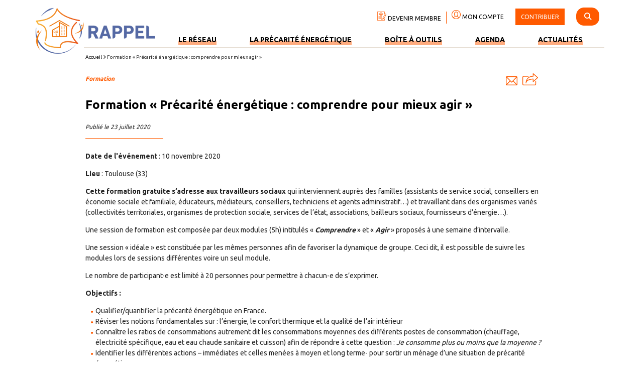

--- FILE ---
content_type: text/html; charset=UTF-8
request_url: https://www.precarite-energie.org/agenda/formation-precarite-energetique-comprendre-pour-mieux-agir-4/
body_size: 19700
content:
<!DOCTYPE html>
<!--[if lt IE 7]>      <html class="no-js lt-ie9 lt-ie8 lt-ie7"> <![endif]-->
<!--[if IE 7]>         <html class="no-js lt-ie9 lt-ie8"> <![endif]-->
<!--[if IE 8]>         <html class="no-js lt-ie9"> <![endif]-->
<!--[if gt IE 8]><!--> <html class="no-js"> <!--<![endif]-->
  <head>
    <!-- @patch 09/11/2021 ajout suivi GTM -->
	<script>var post_cat = "";</script><script>var post_filtres = "";</script>  	<script>
  	 console.log('GTM ',post_cat,post_filtres);

  	 window.dataLayer = window.dataLayer || [];
  	 window.dataLayer.push({
  		"attributes": {
  		   'category': post_cat,
  		   'filtres': post_filtres,
  		}
  	 });
  	</script>
	
    <!-- Google Tag Manager -->
    <script>(function(w,d,s,l,i){w[l]=w[l]||[];w[l].push({'gtm.start':
    new Date().getTime(),event:'gtm.js'});var f=d.getElementsByTagName(s)[0],
    j=d.createElement(s),dl=l!='dataLayer'?'&l='+l:'';j.async=true;j.src=
    'https://www.googletagmanager.com/gtm.js?id='+i+dl;f.parentNode.insertBefore(j,f);
    })(window,document,'script','dataLayer','GTM-KRLKRJT');</script>
    <!-- End Google Tag Manager -->

    <meta charset="utf-8">

    <!-- Always force latest IE rendering engine (even in intranet) & Chrome Frame
       Remove this if you use the .htaccess -->
    <meta http-equiv="X-UA-Compatible" content="IE=edge,chrome=1">

    <meta name="author" content="">

    <meta name="viewport" content="width=device-width">


    <link href="https://fonts.googleapis.com/css?family=Ubuntu:300,400,700" rel="stylesheet">

    <!-- Place favicon.ico and apple-touch-icon.png in the root directory -->

    <link rel="stylesheet" href="https://www.precarite-energie.org/wp-content/themes/rappel/html5-boilerplate/css/normalize.css">
    <link rel="stylesheet" href="https://www.precarite-energie.org/wp-content/themes/rappel/html5-boilerplate/css/rappel.css">

    <!-- Wordpress Templates require a style.css in theme root directory -->
    <link rel="stylesheet" href="https://www.precarite-energie.org/wp-content/themes/rappel/style.css">


    <!-- Wordpress Head Items -->
    <link rel="pingback" href="https://www.precarite-energie.org/xmlrpc.php" />

    <meta name='robots' content='index, follow, max-image-preview:large, max-snippet:-1, max-video-preview:-1' />
	<style>img:is([sizes="auto" i], [sizes^="auto," i]) { contain-intrinsic-size: 3000px 1500px }</style>
	
	<!-- This site is optimized with the Yoast SEO plugin v21.1 - https://yoast.com/wordpress/plugins/seo/ -->
	<title>Formation &quot;Précarité énergétique : comprendre pour mieux agir&quot; - RAPPEL</title>
	<meta name="description" content="Cette formation gratuite s&#039;adresse aux travailleurs sociaux qui interviennent auprès des familles (assistants de service social, conseillers en économie sociale et familiale, éducateurs, médiateurs, conseillers, techniciens et agents administratif...) et travaillant dans des organismes variés (collectivités territoriales, organismes de protection sociale, services de l’état, associations, bailleurs sociaux, fournisseurs d’énergie...).  Une session de formation est composée par deux modules (5h) intitulés « Comprendre » et « Agir » proposés à une semaine d’intervalle.  Une session « idéale » est constituée par les mêmes personnes afin de favoriser la dynamique de groupe. Ceci dit, il est possible de suivre les modules lors de sessions différentes voire un seul module.  Le nombre de participant-e est limité à 20 personnes pour permettre à chacun-e de s’exprimer.  Objectifs :    Qualifier/quantifier la précarité énergétique en France.  Réviser les notions fondamentales sur : l&#039;énergie, le confort thermique et la qualité de l&#039;air intérieur  Connaître les ratios de consommations autrement dit les consommations moyennes des différents postes de consommation (chauffage, électricité spécifique, eau et eau chaude sanitaire et cuisson) afin de répondre à cette question : Je consomme plus ou moins que la moyenne ?  Identifier les différentes actions - immédiates et celles menées à moyen et long terme- pour sortir un ménage d&#039;une situation de précarité énergétique.  Dates des prochaines sessions qui se dérouleront au centre-ville de Toulouse :    Session 1: Comprendre mardi 29 septembre et Agir mercredi 7 octobre  Session 2 : Comprendre mardi 13 octobre et Agir mardi 20 octobre  Session 3: Comprendre mardi 03 novembre et Agir mardi 10 novembre  Modalités pratiques :   Lieu : Maison de la Citoyenneté des Minimes. 4 place du marché aux cochons 31200 Toulouse. Métro B : station Minimes Claude Nougaro. NB. Les places de parking sont payantes !  Horaires: 9h00 à 12h00 et 13h30 à 15h30.  Animatrice : Sandrine LAMBERT, Conseillère Info Energie à l&#039;Espace Info Energie Toulouse Métropole (Solagro) : Tél : 05 67 69 69 67 (ou 09) / sandrine.lambert@solagro.asso.fr  Voir le programme de la formation et le formulaire d&#039;inscription  &nbsp;" />
	<link rel="canonical" href="https://www.precarite-energie.org/agenda/formation-precarite-energetique-comprendre-pour-mieux-agir-4/" />
	<meta property="og:locale" content="fr_FR" />
	<meta property="og:type" content="article" />
	<meta property="og:title" content="Formation &quot;Précarité énergétique : comprendre pour mieux agir&quot; - RAPPEL" />
	<meta property="og:description" content="Cette formation gratuite s&#039;adresse aux travailleurs sociaux qui interviennent auprès des familles (assistants de service social, conseillers en économie sociale et familiale, éducateurs, médiateurs, conseillers, techniciens et agents administratif...) et travaillant dans des organismes variés (collectivités territoriales, organismes de protection sociale, services de l’état, associations, bailleurs sociaux, fournisseurs d’énergie...).  Une session de formation est composée par deux modules (5h) intitulés « Comprendre » et « Agir » proposés à une semaine d’intervalle.  Une session « idéale » est constituée par les mêmes personnes afin de favoriser la dynamique de groupe. Ceci dit, il est possible de suivre les modules lors de sessions différentes voire un seul module.  Le nombre de participant-e est limité à 20 personnes pour permettre à chacun-e de s’exprimer.  Objectifs :    Qualifier/quantifier la précarité énergétique en France.  Réviser les notions fondamentales sur : l&#039;énergie, le confort thermique et la qualité de l&#039;air intérieur  Connaître les ratios de consommations autrement dit les consommations moyennes des différents postes de consommation (chauffage, électricité spécifique, eau et eau chaude sanitaire et cuisson) afin de répondre à cette question : Je consomme plus ou moins que la moyenne ?  Identifier les différentes actions - immédiates et celles menées à moyen et long terme- pour sortir un ménage d&#039;une situation de précarité énergétique.  Dates des prochaines sessions qui se dérouleront au centre-ville de Toulouse :    Session 1: Comprendre mardi 29 septembre et Agir mercredi 7 octobre  Session 2 : Comprendre mardi 13 octobre et Agir mardi 20 octobre  Session 3: Comprendre mardi 03 novembre et Agir mardi 10 novembre  Modalités pratiques :   Lieu : Maison de la Citoyenneté des Minimes. 4 place du marché aux cochons 31200 Toulouse. Métro B : station Minimes Claude Nougaro. NB. Les places de parking sont payantes !  Horaires: 9h00 à 12h00 et 13h30 à 15h30.  Animatrice : Sandrine LAMBERT, Conseillère Info Energie à l&#039;Espace Info Energie Toulouse Métropole (Solagro) : Tél : 05 67 69 69 67 (ou 09) / sandrine.lambert@solagro.asso.fr  Voir le programme de la formation et le formulaire d&#039;inscription  &nbsp;" />
	<meta property="og:url" content="https://www.precarite-energie.org/agenda/formation-precarite-energetique-comprendre-pour-mieux-agir-4/" />
	<meta property="og:site_name" content="RAPPEL" />
	<meta property="article:modified_time" content="2020-08-06T13:48:00+00:00" />
	<meta name="twitter:card" content="summary_large_image" />
	<script type="application/ld+json" class="yoast-schema-graph">{"@context":"https://schema.org","@graph":[{"@type":"WebPage","@id":"https://www.precarite-energie.org/agenda/formation-precarite-energetique-comprendre-pour-mieux-agir-4/","url":"https://www.precarite-energie.org/agenda/formation-precarite-energetique-comprendre-pour-mieux-agir-4/","name":"Formation \"Précarité énergétique : comprendre pour mieux agir\" - RAPPEL","isPartOf":{"@id":"https://www.precarite-energie.org/#website"},"datePublished":"2020-07-23T15:00:46+00:00","dateModified":"2020-08-06T13:48:00+00:00","description":"Cette formation gratuite s'adresse aux travailleurs sociaux qui interviennent auprès des familles (assistants de service social, conseillers en économie sociale et familiale, éducateurs, médiateurs, conseillers, techniciens et agents administratif...) et travaillant dans des organismes variés (collectivités territoriales, organismes de protection sociale, services de l’état, associations, bailleurs sociaux, fournisseurs d’énergie...). Une session de formation est composée par deux modules (5h) intitulés « Comprendre » et « Agir » proposés à une semaine d’intervalle. Une session « idéale » est constituée par les mêmes personnes afin de favoriser la dynamique de groupe. Ceci dit, il est possible de suivre les modules lors de sessions différentes voire un seul module. Le nombre de participant-e est limité à 20 personnes pour permettre à chacun-e de s’exprimer. Objectifs : • Qualifier/quantifier la précarité énergétique en France. • Réviser les notions fondamentales sur : l'énergie, le confort thermique et la qualité de l'air intérieur • Connaître les ratios de consommations autrement dit les consommations moyennes des différents postes de consommation (chauffage, électricité spécifique, eau et eau chaude sanitaire et cuisson) afin de répondre à cette question : Je consomme plus ou moins que la moyenne ? • Identifier les différentes actions - immédiates et celles menées à moyen et long terme- pour sortir un ménage d'une situation de précarité énergétique. Dates des prochaines sessions qui se dérouleront au centre-ville de Toulouse : • Session 1: Comprendre mardi 29 septembre et Agir mercredi 7 octobre • Session 2 : Comprendre mardi 13 octobre et Agir mardi 20 octobre • Session 3: Comprendre mardi 03 novembre et Agir mardi 10 novembre Modalités pratiques : • Lieu : Maison de la Citoyenneté des Minimes. 4 place du marché aux cochons 31200 Toulouse. Métro B : station Minimes Claude Nougaro. NB. Les places de parking sont payantes ! • Horaires: 9h00 à 12h00 et 13h30 à 15h30. • Animatrice : Sandrine LAMBERT, Conseillère Info Energie à l'Espace Info Energie Toulouse Métropole (Solagro) : Tél : 05 67 69 69 67 (ou 09) / sandrine.lambert@solagro.asso.fr Voir le programme de la formation et le formulaire d'inscription &nbsp;","breadcrumb":{"@id":"https://www.precarite-energie.org/agenda/formation-precarite-energetique-comprendre-pour-mieux-agir-4/#breadcrumb"},"inLanguage":"fr-FR","potentialAction":[{"@type":"ReadAction","target":["https://www.precarite-energie.org/agenda/formation-precarite-energetique-comprendre-pour-mieux-agir-4/"]}]},{"@type":"BreadcrumbList","@id":"https://www.precarite-energie.org/agenda/formation-precarite-energetique-comprendre-pour-mieux-agir-4/#breadcrumb","itemListElement":[{"@type":"ListItem","position":1,"name":"Accueil","item":"https://www.precarite-energie.org/"},{"@type":"ListItem","position":2,"name":"Évènements","item":"https://www.precarite-energie.org/agenda/"},{"@type":"ListItem","position":3,"name":"Formation « Précarité énergétique : comprendre pour mieux agir »"}]},{"@type":"WebSite","@id":"https://www.precarite-energie.org/#website","url":"https://www.precarite-energie.org/","name":"RAPPEL","description":"Le réseau des acteurs contre la pauvreté et la précarité énergétique dans le logement","publisher":{"@id":"https://www.precarite-energie.org/#organization"},"potentialAction":[{"@type":"SearchAction","target":{"@type":"EntryPoint","urlTemplate":"https://www.precarite-energie.org/?s={search_term_string}"},"query-input":"required name=search_term_string"}],"inLanguage":"fr-FR"},{"@type":"Organization","@id":"https://www.precarite-energie.org/#organization","name":"Le réseau des acteurs contre la pauvreté et la précarité énergétique dans le logement","url":"https://www.precarite-energie.org/","logo":{"@type":"ImageObject","inLanguage":"fr-FR","@id":"https://www.precarite-energie.org/#/schema/logo/image/","url":"https://www.precarite-energie.org/wp-content/uploads/2019/06/logo-rappel-precarite-energetique.png","contentUrl":"https://www.precarite-energie.org/wp-content/uploads/2019/06/logo-rappel-precarite-energetique.png","width":239,"height":93,"caption":"Le réseau des acteurs contre la pauvreté et la précarité énergétique dans le logement"},"image":{"@id":"https://www.precarite-energie.org/#/schema/logo/image/"}}]}</script>
	<!-- / Yoast SEO plugin. -->


<link rel='dns-prefetch' href='//stackpath.bootstrapcdn.com' />
<link rel='dns-prefetch' href='//cdnjs.cloudflare.com' />
<script type="text/javascript">
/* <![CDATA[ */
window._wpemojiSettings = {"baseUrl":"https:\/\/s.w.org\/images\/core\/emoji\/16.0.1\/72x72\/","ext":".png","svgUrl":"https:\/\/s.w.org\/images\/core\/emoji\/16.0.1\/svg\/","svgExt":".svg","source":{"concatemoji":"https:\/\/www.precarite-energie.org\/wp-includes\/js\/wp-emoji-release.min.js?ver=6.8.3"}};
/*! This file is auto-generated */
!function(s,n){var o,i,e;function c(e){try{var t={supportTests:e,timestamp:(new Date).valueOf()};sessionStorage.setItem(o,JSON.stringify(t))}catch(e){}}function p(e,t,n){e.clearRect(0,0,e.canvas.width,e.canvas.height),e.fillText(t,0,0);var t=new Uint32Array(e.getImageData(0,0,e.canvas.width,e.canvas.height).data),a=(e.clearRect(0,0,e.canvas.width,e.canvas.height),e.fillText(n,0,0),new Uint32Array(e.getImageData(0,0,e.canvas.width,e.canvas.height).data));return t.every(function(e,t){return e===a[t]})}function u(e,t){e.clearRect(0,0,e.canvas.width,e.canvas.height),e.fillText(t,0,0);for(var n=e.getImageData(16,16,1,1),a=0;a<n.data.length;a++)if(0!==n.data[a])return!1;return!0}function f(e,t,n,a){switch(t){case"flag":return n(e,"\ud83c\udff3\ufe0f\u200d\u26a7\ufe0f","\ud83c\udff3\ufe0f\u200b\u26a7\ufe0f")?!1:!n(e,"\ud83c\udde8\ud83c\uddf6","\ud83c\udde8\u200b\ud83c\uddf6")&&!n(e,"\ud83c\udff4\udb40\udc67\udb40\udc62\udb40\udc65\udb40\udc6e\udb40\udc67\udb40\udc7f","\ud83c\udff4\u200b\udb40\udc67\u200b\udb40\udc62\u200b\udb40\udc65\u200b\udb40\udc6e\u200b\udb40\udc67\u200b\udb40\udc7f");case"emoji":return!a(e,"\ud83e\udedf")}return!1}function g(e,t,n,a){var r="undefined"!=typeof WorkerGlobalScope&&self instanceof WorkerGlobalScope?new OffscreenCanvas(300,150):s.createElement("canvas"),o=r.getContext("2d",{willReadFrequently:!0}),i=(o.textBaseline="top",o.font="600 32px Arial",{});return e.forEach(function(e){i[e]=t(o,e,n,a)}),i}function t(e){var t=s.createElement("script");t.src=e,t.defer=!0,s.head.appendChild(t)}"undefined"!=typeof Promise&&(o="wpEmojiSettingsSupports",i=["flag","emoji"],n.supports={everything:!0,everythingExceptFlag:!0},e=new Promise(function(e){s.addEventListener("DOMContentLoaded",e,{once:!0})}),new Promise(function(t){var n=function(){try{var e=JSON.parse(sessionStorage.getItem(o));if("object"==typeof e&&"number"==typeof e.timestamp&&(new Date).valueOf()<e.timestamp+604800&&"object"==typeof e.supportTests)return e.supportTests}catch(e){}return null}();if(!n){if("undefined"!=typeof Worker&&"undefined"!=typeof OffscreenCanvas&&"undefined"!=typeof URL&&URL.createObjectURL&&"undefined"!=typeof Blob)try{var e="postMessage("+g.toString()+"("+[JSON.stringify(i),f.toString(),p.toString(),u.toString()].join(",")+"));",a=new Blob([e],{type:"text/javascript"}),r=new Worker(URL.createObjectURL(a),{name:"wpTestEmojiSupports"});return void(r.onmessage=function(e){c(n=e.data),r.terminate(),t(n)})}catch(e){}c(n=g(i,f,p,u))}t(n)}).then(function(e){for(var t in e)n.supports[t]=e[t],n.supports.everything=n.supports.everything&&n.supports[t],"flag"!==t&&(n.supports.everythingExceptFlag=n.supports.everythingExceptFlag&&n.supports[t]);n.supports.everythingExceptFlag=n.supports.everythingExceptFlag&&!n.supports.flag,n.DOMReady=!1,n.readyCallback=function(){n.DOMReady=!0}}).then(function(){return e}).then(function(){var e;n.supports.everything||(n.readyCallback(),(e=n.source||{}).concatemoji?t(e.concatemoji):e.wpemoji&&e.twemoji&&(t(e.twemoji),t(e.wpemoji)))}))}((window,document),window._wpemojiSettings);
/* ]]> */
</script>
<style id='wp-emoji-styles-inline-css' type='text/css'>

	img.wp-smiley, img.emoji {
		display: inline !important;
		border: none !important;
		box-shadow: none !important;
		height: 1em !important;
		width: 1em !important;
		margin: 0 0.07em !important;
		vertical-align: -0.1em !important;
		background: none !important;
		padding: 0 !important;
	}
</style>
<link rel='stylesheet' id='wp-block-library-css' href='https://www.precarite-energie.org/wp-includes/css/dist/block-library/style.min.css?ver=6.8.3' type='text/css' media='all' />
<style id='classic-theme-styles-inline-css' type='text/css'>
/*! This file is auto-generated */
.wp-block-button__link{color:#fff;background-color:#32373c;border-radius:9999px;box-shadow:none;text-decoration:none;padding:calc(.667em + 2px) calc(1.333em + 2px);font-size:1.125em}.wp-block-file__button{background:#32373c;color:#fff;text-decoration:none}
</style>
<link rel='stylesheet' id='editor-blocks-css' href='https://www.precarite-energie.org/wp-content/plugins/editor-blocks/dist/blocks.style.build.css?ver=1.2.0' type='text/css' media='all' />
<style id='global-styles-inline-css' type='text/css'>
:root{--wp--preset--aspect-ratio--square: 1;--wp--preset--aspect-ratio--4-3: 4/3;--wp--preset--aspect-ratio--3-4: 3/4;--wp--preset--aspect-ratio--3-2: 3/2;--wp--preset--aspect-ratio--2-3: 2/3;--wp--preset--aspect-ratio--16-9: 16/9;--wp--preset--aspect-ratio--9-16: 9/16;--wp--preset--color--black: #000000;--wp--preset--color--cyan-bluish-gray: #abb8c3;--wp--preset--color--white: #ffffff;--wp--preset--color--pale-pink: #f78da7;--wp--preset--color--vivid-red: #cf2e2e;--wp--preset--color--luminous-vivid-orange: #ff6900;--wp--preset--color--luminous-vivid-amber: #fcb900;--wp--preset--color--light-green-cyan: #7bdcb5;--wp--preset--color--vivid-green-cyan: #00d084;--wp--preset--color--pale-cyan-blue: #8ed1fc;--wp--preset--color--vivid-cyan-blue: #0693e3;--wp--preset--color--vivid-purple: #9b51e0;--wp--preset--gradient--vivid-cyan-blue-to-vivid-purple: linear-gradient(135deg,rgba(6,147,227,1) 0%,rgb(155,81,224) 100%);--wp--preset--gradient--light-green-cyan-to-vivid-green-cyan: linear-gradient(135deg,rgb(122,220,180) 0%,rgb(0,208,130) 100%);--wp--preset--gradient--luminous-vivid-amber-to-luminous-vivid-orange: linear-gradient(135deg,rgba(252,185,0,1) 0%,rgba(255,105,0,1) 100%);--wp--preset--gradient--luminous-vivid-orange-to-vivid-red: linear-gradient(135deg,rgba(255,105,0,1) 0%,rgb(207,46,46) 100%);--wp--preset--gradient--very-light-gray-to-cyan-bluish-gray: linear-gradient(135deg,rgb(238,238,238) 0%,rgb(169,184,195) 100%);--wp--preset--gradient--cool-to-warm-spectrum: linear-gradient(135deg,rgb(74,234,220) 0%,rgb(151,120,209) 20%,rgb(207,42,186) 40%,rgb(238,44,130) 60%,rgb(251,105,98) 80%,rgb(254,248,76) 100%);--wp--preset--gradient--blush-light-purple: linear-gradient(135deg,rgb(255,206,236) 0%,rgb(152,150,240) 100%);--wp--preset--gradient--blush-bordeaux: linear-gradient(135deg,rgb(254,205,165) 0%,rgb(254,45,45) 50%,rgb(107,0,62) 100%);--wp--preset--gradient--luminous-dusk: linear-gradient(135deg,rgb(255,203,112) 0%,rgb(199,81,192) 50%,rgb(65,88,208) 100%);--wp--preset--gradient--pale-ocean: linear-gradient(135deg,rgb(255,245,203) 0%,rgb(182,227,212) 50%,rgb(51,167,181) 100%);--wp--preset--gradient--electric-grass: linear-gradient(135deg,rgb(202,248,128) 0%,rgb(113,206,126) 100%);--wp--preset--gradient--midnight: linear-gradient(135deg,rgb(2,3,129) 0%,rgb(40,116,252) 100%);--wp--preset--font-size--small: 13px;--wp--preset--font-size--medium: 20px;--wp--preset--font-size--large: 36px;--wp--preset--font-size--x-large: 42px;--wp--preset--spacing--20: 0.44rem;--wp--preset--spacing--30: 0.67rem;--wp--preset--spacing--40: 1rem;--wp--preset--spacing--50: 1.5rem;--wp--preset--spacing--60: 2.25rem;--wp--preset--spacing--70: 3.38rem;--wp--preset--spacing--80: 5.06rem;--wp--preset--shadow--natural: 6px 6px 9px rgba(0, 0, 0, 0.2);--wp--preset--shadow--deep: 12px 12px 50px rgba(0, 0, 0, 0.4);--wp--preset--shadow--sharp: 6px 6px 0px rgba(0, 0, 0, 0.2);--wp--preset--shadow--outlined: 6px 6px 0px -3px rgba(255, 255, 255, 1), 6px 6px rgba(0, 0, 0, 1);--wp--preset--shadow--crisp: 6px 6px 0px rgba(0, 0, 0, 1);}:where(.is-layout-flex){gap: 0.5em;}:where(.is-layout-grid){gap: 0.5em;}body .is-layout-flex{display: flex;}.is-layout-flex{flex-wrap: wrap;align-items: center;}.is-layout-flex > :is(*, div){margin: 0;}body .is-layout-grid{display: grid;}.is-layout-grid > :is(*, div){margin: 0;}:where(.wp-block-columns.is-layout-flex){gap: 2em;}:where(.wp-block-columns.is-layout-grid){gap: 2em;}:where(.wp-block-post-template.is-layout-flex){gap: 1.25em;}:where(.wp-block-post-template.is-layout-grid){gap: 1.25em;}.has-black-color{color: var(--wp--preset--color--black) !important;}.has-cyan-bluish-gray-color{color: var(--wp--preset--color--cyan-bluish-gray) !important;}.has-white-color{color: var(--wp--preset--color--white) !important;}.has-pale-pink-color{color: var(--wp--preset--color--pale-pink) !important;}.has-vivid-red-color{color: var(--wp--preset--color--vivid-red) !important;}.has-luminous-vivid-orange-color{color: var(--wp--preset--color--luminous-vivid-orange) !important;}.has-luminous-vivid-amber-color{color: var(--wp--preset--color--luminous-vivid-amber) !important;}.has-light-green-cyan-color{color: var(--wp--preset--color--light-green-cyan) !important;}.has-vivid-green-cyan-color{color: var(--wp--preset--color--vivid-green-cyan) !important;}.has-pale-cyan-blue-color{color: var(--wp--preset--color--pale-cyan-blue) !important;}.has-vivid-cyan-blue-color{color: var(--wp--preset--color--vivid-cyan-blue) !important;}.has-vivid-purple-color{color: var(--wp--preset--color--vivid-purple) !important;}.has-black-background-color{background-color: var(--wp--preset--color--black) !important;}.has-cyan-bluish-gray-background-color{background-color: var(--wp--preset--color--cyan-bluish-gray) !important;}.has-white-background-color{background-color: var(--wp--preset--color--white) !important;}.has-pale-pink-background-color{background-color: var(--wp--preset--color--pale-pink) !important;}.has-vivid-red-background-color{background-color: var(--wp--preset--color--vivid-red) !important;}.has-luminous-vivid-orange-background-color{background-color: var(--wp--preset--color--luminous-vivid-orange) !important;}.has-luminous-vivid-amber-background-color{background-color: var(--wp--preset--color--luminous-vivid-amber) !important;}.has-light-green-cyan-background-color{background-color: var(--wp--preset--color--light-green-cyan) !important;}.has-vivid-green-cyan-background-color{background-color: var(--wp--preset--color--vivid-green-cyan) !important;}.has-pale-cyan-blue-background-color{background-color: var(--wp--preset--color--pale-cyan-blue) !important;}.has-vivid-cyan-blue-background-color{background-color: var(--wp--preset--color--vivid-cyan-blue) !important;}.has-vivid-purple-background-color{background-color: var(--wp--preset--color--vivid-purple) !important;}.has-black-border-color{border-color: var(--wp--preset--color--black) !important;}.has-cyan-bluish-gray-border-color{border-color: var(--wp--preset--color--cyan-bluish-gray) !important;}.has-white-border-color{border-color: var(--wp--preset--color--white) !important;}.has-pale-pink-border-color{border-color: var(--wp--preset--color--pale-pink) !important;}.has-vivid-red-border-color{border-color: var(--wp--preset--color--vivid-red) !important;}.has-luminous-vivid-orange-border-color{border-color: var(--wp--preset--color--luminous-vivid-orange) !important;}.has-luminous-vivid-amber-border-color{border-color: var(--wp--preset--color--luminous-vivid-amber) !important;}.has-light-green-cyan-border-color{border-color: var(--wp--preset--color--light-green-cyan) !important;}.has-vivid-green-cyan-border-color{border-color: var(--wp--preset--color--vivid-green-cyan) !important;}.has-pale-cyan-blue-border-color{border-color: var(--wp--preset--color--pale-cyan-blue) !important;}.has-vivid-cyan-blue-border-color{border-color: var(--wp--preset--color--vivid-cyan-blue) !important;}.has-vivid-purple-border-color{border-color: var(--wp--preset--color--vivid-purple) !important;}.has-vivid-cyan-blue-to-vivid-purple-gradient-background{background: var(--wp--preset--gradient--vivid-cyan-blue-to-vivid-purple) !important;}.has-light-green-cyan-to-vivid-green-cyan-gradient-background{background: var(--wp--preset--gradient--light-green-cyan-to-vivid-green-cyan) !important;}.has-luminous-vivid-amber-to-luminous-vivid-orange-gradient-background{background: var(--wp--preset--gradient--luminous-vivid-amber-to-luminous-vivid-orange) !important;}.has-luminous-vivid-orange-to-vivid-red-gradient-background{background: var(--wp--preset--gradient--luminous-vivid-orange-to-vivid-red) !important;}.has-very-light-gray-to-cyan-bluish-gray-gradient-background{background: var(--wp--preset--gradient--very-light-gray-to-cyan-bluish-gray) !important;}.has-cool-to-warm-spectrum-gradient-background{background: var(--wp--preset--gradient--cool-to-warm-spectrum) !important;}.has-blush-light-purple-gradient-background{background: var(--wp--preset--gradient--blush-light-purple) !important;}.has-blush-bordeaux-gradient-background{background: var(--wp--preset--gradient--blush-bordeaux) !important;}.has-luminous-dusk-gradient-background{background: var(--wp--preset--gradient--luminous-dusk) !important;}.has-pale-ocean-gradient-background{background: var(--wp--preset--gradient--pale-ocean) !important;}.has-electric-grass-gradient-background{background: var(--wp--preset--gradient--electric-grass) !important;}.has-midnight-gradient-background{background: var(--wp--preset--gradient--midnight) !important;}.has-small-font-size{font-size: var(--wp--preset--font-size--small) !important;}.has-medium-font-size{font-size: var(--wp--preset--font-size--medium) !important;}.has-large-font-size{font-size: var(--wp--preset--font-size--large) !important;}.has-x-large-font-size{font-size: var(--wp--preset--font-size--x-large) !important;}
:where(.wp-block-post-template.is-layout-flex){gap: 1.25em;}:where(.wp-block-post-template.is-layout-grid){gap: 1.25em;}
:where(.wp-block-columns.is-layout-flex){gap: 2em;}:where(.wp-block-columns.is-layout-grid){gap: 2em;}
:root :where(.wp-block-pullquote){font-size: 1.5em;line-height: 1.6;}
</style>
<link rel='stylesheet' id='contact-form-7-css' href='https://www.precarite-energie.org/wp-content/plugins/contact-form-7/includes/css/styles.css?ver=5.7.2' type='text/css' media='all' />
<link rel='stylesheet' id='module_menuburger-css' href='https://www.precarite-energie.org/wp-content/themes/rappel/lib/menuburger/menuburger.css?1643598429&#038;ver=6.8.3' type='text/css' media='all' />
<link rel='stylesheet' id='module_listscroller-css' href='https://www.precarite-energie.org/wp-content/themes/rappel/lib/listscroller/als.css?1263780254&#038;ver=6.8.3' type='text/css' media='all' />
<link rel='stylesheet' id='tablesorter-css' href='https://www.precarite-energie.org/wp-content/themes/rappel/lib/membres/jquery.tablesorter.css?1487160827&#038;ver=6.8.3' type='text/css' media='all' />
<style id='kadence-blocks-global-variables-inline-css' type='text/css'>
:root {--global-kb-font-size-sm:clamp(0.8rem, 0.73rem + 0.217vw, 0.9rem);--global-kb-font-size-md:clamp(1.1rem, 0.995rem + 0.326vw, 1.25rem);--global-kb-font-size-lg:clamp(1.75rem, 1.576rem + 0.543vw, 2rem);--global-kb-font-size-xl:clamp(2.25rem, 1.728rem + 1.63vw, 3rem);--global-kb-font-size-xxl:clamp(2.5rem, 1.456rem + 3.26vw, 4rem);--global-kb-font-size-xxxl:clamp(2.75rem, 0.489rem + 7.065vw, 6rem);}:root {--global-palette1: #3182CE;--global-palette2: #2B6CB0;--global-palette3: #1A202C;--global-palette4: #2D3748;--global-palette5: #4A5568;--global-palette6: #718096;--global-palette7: #EDF2F7;--global-palette8: #F7FAFC;--global-palette9: #ffffff;}
</style>
<link rel='stylesheet' id='style-theme-css' href='https://www.precarite-energie.org/wp-content/themes/rappel/includes/style.css?1427884845&#038;ver=6.8.3' type='text/css' media='all' />
<link rel='stylesheet' id='style-plus-css' href='https://www.precarite-energie.org/wp-content/themes/rappel/includes/plus.css?1529714594&#038;ver=6.8.3' type='text/css' media='all' />
<link rel='stylesheet' id='style-fontawesome-all-css' href='https://cdnjs.cloudflare.com/ajax/libs/font-awesome/6.4.2/css/all.min.css?ver=6.8.3' type='text/css' media='all' />
<link rel='stylesheet' id='style-fontawesome-v4shim-css' href='https://cdnjs.cloudflare.com/ajax/libs/font-awesome/6.4.2/css/v4-shims.min.css?ver=6.8.3' type='text/css' media='all' />
<script type="text/javascript" src="https://www.precarite-energie.org/wp-includes/js/jquery/jquery.min.js?ver=3.7.1" id="jquery-core-js"></script>
<script type="text/javascript" src="https://www.precarite-energie.org/wp-includes/js/jquery/jquery-migrate.min.js?ver=3.4.1" id="jquery-migrate-js"></script>
<script type="text/javascript" src="https://stackpath.bootstrapcdn.com/bootstrap/4.3.1/js/bootstrap.bundle.min.js?ver=6.8.3" id="boostrap-js"></script>
<script type="text/javascript" src="https://cdnjs.cloudflare.com/ajax/libs/bootstrap-multiselect/0.9.15/js/bootstrap-multiselect.min.js?ver=6.8.3" id="boostrap_multiselect-js"></script>
<link rel="https://api.w.org/" href="https://www.precarite-energie.org/wp-json/" /><link rel="EditURI" type="application/rsd+xml" title="RSD" href="https://www.precarite-energie.org/xmlrpc.php?rsd" />
<meta name="generator" content="WordPress 6.8.3" />
<link rel='shortlink' href='https://www.precarite-energie.org/?p=8969' />
<link rel="alternate" title="oEmbed (JSON)" type="application/json+oembed" href="https://www.precarite-energie.org/wp-json/oembed/1.0/embed?url=https%3A%2F%2Fwww.precarite-energie.org%2Fagenda%2Fformation-precarite-energetique-comprendre-pour-mieux-agir-4%2F" />
<link rel="alternate" title="oEmbed (XML)" type="text/xml+oembed" href="https://www.precarite-energie.org/wp-json/oembed/1.0/embed?url=https%3A%2F%2Fwww.precarite-energie.org%2Fagenda%2Fformation-precarite-energetique-comprendre-pour-mieux-agir-4%2F&#038;format=xml" />
<link rel="icon" href="https://www.precarite-energie.org/wp-content/uploads/2019/07/favicon-rappel.png" sizes="32x32" />
<link rel="icon" href="https://www.precarite-energie.org/wp-content/uploads/2019/07/favicon-rappel.png" sizes="192x192" />
<link rel="apple-touch-icon" href="https://www.precarite-energie.org/wp-content/uploads/2019/07/favicon-rappel.png" />
<meta name="msapplication-TileImage" content="https://www.precarite-energie.org/wp-content/uploads/2019/07/favicon-rappel.png" />
		<style type="text/css" id="wp-custom-css">
			.m0{ margin:0!important;}
.mt0{margin-top:0!important;}		</style>
		
</head>
<body class="wp-singular agenda-template-default single single-agenda postid-8969 wp-theme-rappel">
  <!-- Google Tag Manager (noscript) -->
<noscript><iframe src="https://www.googletagmanager.com/ns.html?id=GTM-KRLKRJT"
height="0" width="0" style="display:none;visibility:hidden"></iframe></noscript>
<!-- End Google Tag Manager (noscript) -->

  <!--[if lt IE 7]>
    <p class="chromeframe">You are using an outdated browser. <a href="http://browsehappy.com/">Upgrade your browser today</a> or <a href="http://www.google.com/chromeframe/?redirect=true">install Google Chrome Frame</a> to better experience this site.</p>
  <![endif]-->

<div id="site" class="site">
    <header id="header" class="site-header">



        <!-- header.twig start -->
		        <div class="section-header section-header-v2">
 <div class="wrap">
     <div class="col header-logo">
         <a href="/"><img src="/wp-content/uploads/2019/06/logo-rappel-precarite-energetique.png" /></a>
     </div>

     <div class="col header-menu-infos">

         <div class="top-header-wrapper header1">
             <div class="top-header-bg2">
                <span class="top-header-link"><a href="/devenir-membre/"><img src="/wp-content/themes/rappel/images/picto-devenir-membre.png" /> DEVENIR MEMBRE</a></span><span class="top-header-link"><a href="/espace-membre/"><img src="/wp-content/themes/rappel/images/picto-compte.png" /> MON COMPTE</a></span>
                   <span class="top-header-link contribuer">
                         <a href="/contribuer/">CONTRIBUER</a>
                  </span>

                  <span id="search-box" class="search-box" style="display: none;">
                <form method="get" action="/ressources/"><input  type="text" name="q" placeholder="Recherche par mots clés"></form>
                </span>
                <span id="search-toggle" class="search-picto"><i class="fas fa-search"></i></span>
             
            </div>
           
             
         </div>

         <div class="header-menu-infos-flex-wrapper">

            <div class="col header-menu">

              <nav class="menu-menu-principal-container">
                <ul id="menu-menu-principal" class="menu">
                                            <li class="nav-main-item  menu-item menu-item-type-post_type menu-item-object-page menu-item-852">
                            <a class="nav-main-link" href="https://www.precarite-energie.org/reseau-rappel/">Le réseau</a>
                                                    </li>
                                            <li class="nav-main-item  menu-item menu-item-type-post_type menu-item-object-page menu-item-853">
                            <a class="nav-main-link" href="https://www.precarite-energie.org/comprendre-la-precarite-energetique/">La précarité énergétique</a>
                                                    </li>
                                            <li class="nav-main-item  menu-item menu-item-type-post_type menu-item-object-page menu-item-854">
                            <a class="nav-main-link" href="https://www.precarite-energie.org/ressources-pour-agir/">Boîte à outils</a>
                                                    </li>
                                            <li class="nav-main-item  menu-item menu-item-type-post_type menu-item-object-page current-menu-ancestor menu-item-12393 current-menu-ancestor">
                            <a class="nav-main-link" href="https://www.precarite-energie.org/agenda/">Agenda</a>
                                                    </li>
                                            <li class="nav-main-item  menu-item menu-item-type-custom menu-item-object-custom menu-item-12394">
                            <a class="nav-main-link" href="https://www.precarite-energie.org/ressources/?cat=actualites">Actualités</a>
                                                    </li>
                                    </ul>
            </nav>
          </div>

       

        </div>

  </div>
 </div>
</div>

<div class="wrap header-ariane-wrapper">
    <div class="row">
         <div class="header-ariane">
            <div class="ariane-wrapper is_mediatheque"><span class="ariane_elem"><a class="ariane-accueil" href="/">Accueil</a></span><span class="ariane_space"> <i class="fas fa-angle-right"></i> </span><span class="ariane_elem">Formation « Précarité énergétique : comprendre pour mieux agir »</span></div>
         </div>
    </div>
</div>
		<!-- header.twig end -->

      </header>


    <aside id="aside" class="site-aside">
		<!-- aside.twig start -->
		<div class="section-aside">
	<div class="site-menuburger-close">
		<i class="fa fa-times-circle" aria-hidden="true"></i>
	</div>
    <div class="aside-menu">
	 	<nav class="menu-menu-principal-container">
            <ul id="menu-menu-principal" class="menu">
                                    <li class="nav-main-item  menu-item menu-item-type-post_type menu-item-object-page menu-item-852">
                        <a class="nav-main-link" href="https://www.precarite-energie.org/reseau-rappel/">Le réseau</a>
                                            </li>
                                    <li class="nav-main-item  menu-item menu-item-type-post_type menu-item-object-page menu-item-853">
                        <a class="nav-main-link" href="https://www.precarite-energie.org/comprendre-la-precarite-energetique/">La précarité énergétique</a>
                                            </li>
                                    <li class="nav-main-item  menu-item menu-item-type-post_type menu-item-object-page menu-item-854">
                        <a class="nav-main-link" href="https://www.precarite-energie.org/ressources-pour-agir/">Boîte à outils</a>
                                            </li>
                                    <li class="nav-main-item  menu-item menu-item-type-post_type menu-item-object-page current-menu-ancestor menu-item-12393 current-menu-ancestor">
                        <a class="nav-main-link" href="https://www.precarite-energie.org/agenda/">Agenda</a>
                                            </li>
                                    <li class="nav-main-item  menu-item menu-item-type-custom menu-item-object-custom menu-item-12394">
                        <a class="nav-main-link" href="https://www.precarite-energie.org/ressources/?cat=actualites">Actualités</a>
                                            </li>
                            </ul>
        </nav>
    </div>
</div>
		<!-- aside.twig end -->
	</aside>

	<div id="content" class="site-content">
		<!-- .site-content start -->

        <div class="wrap">
            <!-- .wrap start -->
<div class="wrap">
        <div class="row row-without-sidebar">

			<div class="section-content section-content-single">
    <div class="wrap">

            <div class="hero-single">

                <div class="meta-single">
                    <p class="category-title"><span class="post-cat">Formation</span><span class="post-share"><a href=""><img src='/wp-content/uploads/2019/05/picto-mail.png' /></a><a href=""><img src='/wp-content/uploads/2019/05/picto-share.png' /></a></span></p>
                    <h1 class="h1-single">Formation « Précarité énergétique : comprendre pour mieux agir »</h1>
                    <p class="single-date">Publié le 23 juillet 2020</p>
                </div>
                
                                <hr class="wp-block-separator orange-separator">
            </div>
        
            <div class="content-single">
                    <p><strong>Date de l'événement</strong> : 10 novembre 2020</p>
                    <p><strong>Lieu</strong> : Toulouse (33)</p>
                    <p><p><strong>Cette formation gratuite s&rsquo;adresse aux travailleurs sociaux</strong> qui interviennent auprès des familles (assistants de service social, conseillers en économie sociale et familiale, éducateurs, médiateurs, conseillers, techniciens et agents administratif&#8230;) et travaillant dans des organismes variés (collectivités territoriales, organismes de protection sociale, services de l’état, associations, bailleurs sociaux, fournisseurs d’énergie&#8230;).</p>
<p>Une session de formation est composée par deux modules (5h) intitulés « <strong><em>Comprendre</em></strong> » et « <strong><em>Agir</em></strong> » proposés à une semaine d’intervalle.</p>
<p>Une session « idéale » est constituée par les mêmes personnes afin de favoriser la dynamique de groupe. Ceci dit, il est possible de suivre les modules lors de sessions différentes voire un seul module.</p>
<p>Le nombre de participant-e est limité à 20 personnes pour permettre à chacun-e de s’exprimer.</p>
<p><strong>Objectifs : </strong></p>
<ul>
<li>Qualifier/quantifier la précarité énergétique en France.</li>
<li>Réviser les notions fondamentales sur : l&rsquo;énergie, le confort thermique et la qualité de l&rsquo;air intérieur</li>
<li>Connaître les ratios de consommations autrement dit les consommations moyennes des différents postes de consommation (chauffage, électricité spécifique, eau et eau chaude sanitaire et cuisson) afin de répondre à cette question : <em>Je consomme plus ou moins que la moyenne ?</em></li>
<li>Identifier les différentes actions &#8211; immédiates et celles menées à moyen et long terme- pour sortir un ménage d&rsquo;une situation de précarité énergétique.</li>
</ul>
<p><strong>Dates des prochaines sessions qui se dérouleront au centre-ville de Toulouse :<br />
</strong></p>
<ul>
<li><strong>Session</strong> <strong>1</strong>: <em>Comprendre</em> mardi 29 septembre et <em>Agir </em>mercredi 7 octobre</li>
<li><strong>Session</strong> <strong>2 </strong>: <em>Comprendre</em> mardi 13 octobre et <em>Agir </em>mardi 20 octobre</li>
<li><strong>Session 3</strong>: <em>Comprendre</em> mardi 03 novembre et <em>Agir </em>mardi 10 novembre</li>
</ul>
<p><strong>Modalités pratiques :</strong></p>
<ul>
<li><strong>Lieu </strong>: Maison de la Citoyenneté des Minimes. 4 place du marché aux cochons 31200 Toulouse. Métro B : station Minimes Claude Nougaro. NB. Les places de parking sont payantes !</li>
<li><strong>Horaires</strong>: 9h00 à 12h00 et 13h30 à 15h30.</li>
<li><strong>Animatrice</strong> : Sandrine LAMBERT, Conseillère Info Energie à l&rsquo;<strong>Espace Info Energie Toulouse Métropole (Solagro) : </strong>Tél : 05 67 69 69 67 (ou 09) / sandrine.lambert@solagro.asso.fr</li>
</ul>
<p><a href="https://www.precarite-energie.org/wp-content/uploads/2020/07/2020-formationpe.docx">Voir le programme de la formation et le formulaire d&rsquo;inscription</a></p>
<p>&nbsp;</p>
</p>
            </div>
        

    </div>
</div>
<hr class="wp-block-separator orange-separator">
    </div>
</div>
<div class="prefooter">    <div class="wrap">
        <div class="row">
            <div class="prefooter-posts-list-wrapper boxed-block">
                <div class="like-title">
                                        <p>Articles les plus récents</p>
                                        <hr class="orange-separator">
                </div>
                <div class="flex-wrapper">

                
                <div class="posts-list-item">
                    <a class="post-link-wrapper" href="https://www.precarite-energie.org/guide-creer-un-fonds-daide-aux-petits-travaux/">
                        <div class="posts-list-item-header">
                            <h3 class="post-title">Guide « Créer un fonds d&rsquo;aide aux petits travaux »</h3>
                        </div>
                        <p class="post-cat">Guides et outils</p>

                                                    <div class="post-thumbnail" style="background: url(https://www.precarite-energie.org/wp-content/uploads/2024/09/guide-fsatme-web-pdf.jpg) no-repeat center; background-size: contain;"></div>
                                                
                                                <p class="post-link like-link more-link">Lire l'article</p>
                    </a>
                </div>

                
                <div class="posts-list-item">
                    <a class="post-link-wrapper" href="https://www.precarite-energie.org/guide-decret-decence-comment-lappliquer-mode-demploi-pour-les-collectivites-locales/">
                        <div class="posts-list-item-header">
                            <h3 class="post-title">Guide « Décret décence : comment l&rsquo;appliquer ? Mode d&#8217;emploi pour les collectivités locales »</h3>
                        </div>
                        <p class="post-cat">Ressources pour agir</p>

                                                    <div class="post-thumbnail" style="background: url(https://www.precarite-energie.org/wp-content/uploads/2024/09/agir-decret-decence-comment-lappliquer-pdf.jpg) no-repeat center; background-size: contain;"></div>
                                                
                                                    <p class="post-author">réseau Cler, Septembre 2024</p>
                                                <p class="post-link like-link more-link">Lire l'article</p>
                    </a>
                </div>

                
                <div class="posts-list-item">
                    <a class="post-link-wrapper" href="https://www.precarite-energie.org/sun4all-lenergie-solaire-pour-lutter-contre-de-la-precarite-energetique/">
                        <div class="posts-list-item-header">
                            <h3 class="post-title">SUN4ALL : L&rsquo;énergie solaire pour lutter contre de la précarité énergétique</h3>
                        </div>
                        <p class="post-cat">Ressources pour agir</p>

                                                    <div class="post-thumbnail" style="background: url(https://www.precarite-energie.org/wp-content/uploads/2024/04/logo-sun4all.png) no-repeat center; background-size: contain;"></div>
                                                
                                                    <p class="post-author">Sun4All, Avril 2024</p>
                                                <p class="post-link like-link more-link">Lire l'article</p>
                    </a>
                </div>

                
                <div class="posts-list-item">
                    <a class="post-link-wrapper" href="https://www.precarite-energie.org/le-programme-bail-renov-se-deploie-progressivement-sur-le-territoire-national/">
                        <div class="posts-list-item-header">
                            <h3 class="post-title">Le programme Bail Rénov’ se déploie progressivement sur le territoire national</h3>
                        </div>
                        <p class="post-cat">Actualités</p>

                                                    <div class="post-thumbnail" style="background: url(https://www.precarite-energie.org/wp-content/uploads/2024/02/logo-bail-renov.png) no-repeat center; background-size: contain;"></div>
                                                
                                                <p class="post-link like-link more-link">Lire l'article</p>
                    </a>
                </div>

                
                <div class="posts-list-item">
                    <a class="post-link-wrapper" href="https://www.precarite-energie.org/rapport-oxfam-logement-inegalites-a-tous-les-etages/">
                        <div class="posts-list-item-header">
                            <h3 class="post-title">Rapport Oxfam « Logement : inégalités à tous les étages »</h3>
                        </div>
                        <p class="post-cat">Études, enquêtes, rapports</p>

                                                    <div class="post-thumbnail" style="background: url(https://www.precarite-energie.org/wp-content/uploads/2024/01/rapportlogement-oxfamfrance-2023-resume-pdf.jpg) no-repeat center; background-size: contain;"></div>
                                                
                                                    <p class="post-author">Oxfam France, décembre 2023</p>
                                                <p class="post-link like-link more-link">Lire l'article</p>
                    </a>
                </div>

                
                <div class="posts-list-item">
                    <a class="post-link-wrapper" href="https://www.precarite-energie.org/laction-des-compagnons-batisseurs-dans-les-territoires-ultra-marins/">
                        <div class="posts-list-item-header">
                            <h3 class="post-title">L&rsquo;action des Compagnons Bâtisseurs dans les territoires ultra-marins</h3>
                        </div>
                        <p class="post-cat">Ressources pour agir</p>

                                                    <div class="post-thumbnail" style="background: url(https://www.precarite-energie.org/wp-content/uploads/2024/01/cbinfoom2023versionoctobre2023versionweb-pdf.jpg) no-repeat center; background-size: contain;"></div>
                                                
                                                    <p class="post-author">Compagnosn Bâtisseurs, Septembre 2023</p>
                                                <p class="post-link like-link more-link">Lire l'article</p>
                    </a>
                </div>

                
                <div class="posts-list-item">
                    <a class="post-link-wrapper" href="https://www.precarite-energie.org/watt-for-change-et-mirova-foundation-annoncent-les-8-laureats-de-leur-appel-a-projets-pour-accelerer-la-renovation-energetique/">
                        <div class="posts-list-item-header">
                            <h3 class="post-title">Watt for Change et Mirova Foundation annoncent les 8 lauréats de leur appel à projets pour accélérer la rénovation…</h3>
                        </div>
                        <p class="post-cat">Actualités</p>

                                                    <div class="post-thumbnail" style="background: url(https://www.precarite-energie.org/wp-content/uploads/2023/11/laureat.jpg) no-repeat center; background-size: contain;"></div>
                                                
                                                <p class="post-link like-link more-link">Lire l'article</p>
                    </a>
                </div>

                
                <div class="posts-list-item">
                    <a class="post-link-wrapper" href="https://www.precarite-energie.org/appel-a-projets-energie-solidaire-decouvrez-les-7-laureats/">
                        <div class="posts-list-item-header">
                            <h3 class="post-title">Appel à projets Energie Solidaire : découvrez les 7 lauréats</h3>
                        </div>
                        <p class="post-cat">Actualités</p>

                                                    <div class="post-thumbnail" style="background: url(https://www.precarite-energie.org/wp-content/uploads/2023/11/laureats-energie-solidaire.png) no-repeat center; background-size: contain;"></div>
                                                
                                                <p class="post-link like-link more-link">Lire l'article</p>
                    </a>
                </div>

                
                <div class="posts-list-item">
                    <a class="post-link-wrapper" href="https://www.precarite-energie.org/retour-sur-la-conference-de-presse-de-la-journee-contre-la-precarite-energetique/">
                        <div class="posts-list-item-header">
                            <h3 class="post-title">Retour sur la conférence de presse de la journée contre la précarité énergétique</h3>
                        </div>
                        <p class="post-cat">Plaidoyers / opinions</p>

                                                    <div class="post-thumbnail" style="background: url(https://www.precarite-energie.org/wp-content/uploads/2023/11/logo-jcpe-2023-baseline.png) no-repeat center; background-size: contain;"></div>
                                                
                                                <p class="post-link like-link more-link">Lire l'article</p>
                    </a>
                </div>

                
                <div class="posts-list-item">
                    <a class="post-link-wrapper" href="https://www.precarite-energie.org/les-inscriptions-au-mooc-precarite-energetique-sont-ouvertes/">
                        <div class="posts-list-item-header">
                            <h3 class="post-title">Les inscriptions au MOOC Précarité énergétique sont ouvertes !</h3>
                        </div>
                        <p class="post-cat">Ressources pour agir</p>

                                                    <div class="post-thumbnail" style="background: url(https://www.precarite-energie.org/wp-content/uploads/2023/10/mooc-precarite-energetique5.png) no-repeat center; background-size: contain;"></div>
                                                
                                                <p class="post-link like-link more-link">Lire l'article</p>
                    </a>
                </div>

                
                <div class="posts-list-item">
                    <a class="post-link-wrapper" href="https://www.precarite-energie.org/une-centrale-photovoltaique-villageoise-veut-lutter-contre-la-precarite-energetique-dans-le-trieves-38/">
                        <div class="posts-list-item-header">
                            <h3 class="post-title">Une centrale photovoltaïque villageoise veut lutter contre la précarité énergétique dans le Trièves (38)</h3>
                        </div>
                        <p class="post-cat">Ressources pour agir</p>

                                                    <div class="post-thumbnail" style="background: url(https://www.precarite-energie.org/wp-content/uploads/2023/10/screenshot-2023-10-26-at-19-04-21-centrales-villageoises-du-trieves--lenergie-citoyenne.png) no-repeat center; background-size: contain;"></div>
                                                
                                                    <p class="post-author">Centrales villageoises du Trièves, Septembre 2023</p>
                                                <p class="post-link like-link more-link">Lire l'article</p>
                    </a>
                </div>

                
                <div class="posts-list-item">
                    <a class="post-link-wrapper" href="https://www.precarite-energie.org/precarite-energetique-sante-et-genre-bilan-du-projet-empowermed/">
                        <div class="posts-list-item-header">
                            <h3 class="post-title">Précarité énergétique, santé et genre : bilan du projet EmpowerMed</h3>
                        </div>
                        <p class="post-cat">Ressources pour agir</p>

                                                    <div class="post-thumbnail" style="background: url(https://www.precarite-energie.org/wp-content/uploads/2023/07/empowermed.png) no-repeat center; background-size: contain;"></div>
                                                
                                                    <p class="post-author">GERES, Juillet 2023</p>
                                                <p class="post-link like-link more-link">Lire l'article</p>
                    </a>
                </div>

                
                <div class="posts-list-item">
                    <a class="post-link-wrapper" href="https://www.precarite-energie.org/besancon-renforce-son-dispositif-de-lutte-contre-la-precarite-energetique/">
                        <div class="posts-list-item-header">
                            <h3 class="post-title">Besançon renforce son dispositif de lutte contre la précarité énergétique</h3>
                        </div>
                        <p class="post-cat">Ressources pour agir</p>

                                                    <div class="post-thumbnail" style="background: url(https://www.precarite-energie.org/wp-content/uploads/2023/09/logo-ville-beancon.png) no-repeat center; background-size: contain;"></div>
                                                
                                                    <p class="post-author">France 3 Bourgogne-Franche-Comté, Juillet 2023</p>
                                                <p class="post-link like-link more-link">Lire l'article</p>
                    </a>
                </div>

                
                <div class="posts-list-item">
                    <a class="post-link-wrapper" href="https://www.precarite-energie.org/programme-toits-dabord-2-des-logements-economes-en-energie-pour-les-menages-les-plus-defavorises/">
                        <div class="posts-list-item-header">
                            <h3 class="post-title">Programme Toits d’Abord 2 : des logements économes en énergie pour les ménages les plus défavorisés</h3>
                        </div>
                        <p class="post-cat">Ressources pour agir</p>

                                                    <div class="post-thumbnail" style="background: url(https://www.precarite-energie.org/wp-content/uploads/2023/09/capture-decran-2023-09-22-a-09.07.59.png) no-repeat center; background-size: contain;"></div>
                                                
                                                <p class="post-link like-link more-link">Lire l'article</p>
                    </a>
                </div>

                
                <div class="posts-list-item">
                    <a class="post-link-wrapper" href="https://www.precarite-energie.org/quels-partenariats-mettre-en-place-avec-les-energeticiens-lexemple-du-ccas-de-grenoble/">
                        <div class="posts-list-item-header">
                            <h3 class="post-title">Quels partenariats mettre en place avec les énergéticiens ?</h3>
                        </div>
                        <p class="post-cat">Ressources pour agir</p>

                                                    <div class="post-titre-secondaire-wrapper">
                                <div class="vertical-align-container">
                                    <h4 class="post-titre-secondaire">L’exemple du CCAS de Grenoble</h4>
                                </div>
                        </div>
                                                
                                                    <p class="post-author">Intervention de Florence Guilcher (CCAS de Grenoble), « Quels partenariats mettre en place avec les énergéticiens ? » (Rencontres RAPPEL 2022) </p>
                                                <p class="post-link like-link more-link">Lire l'article</p>
                    </a>
                </div>

                
                <div class="posts-list-item">
                    <a class="post-link-wrapper" href="https://www.precarite-energie.org/renovation-energetique-retour-sur-la-visite-de-la-commission-denquete-du-senat-en-isere/">
                        <div class="posts-list-item-header">
                            <h3 class="post-title">Rénovation énergétique : retour sur la visite de la commission d’enquête du Sénat en Isère</h3>
                        </div>
                        <p class="post-cat">Ressources pour agir</p>

                                                    <div class="post-titre-secondaire-wrapper">
                                <div class="vertical-align-container">
                                    <h4 class="post-titre-secondaire">Des territoires en action</h4>
                                </div>
                        </div>
                                                
                                                    <p class="post-author">ALEC Grande région grenobloise, avril 2023</p>
                                                <p class="post-link like-link more-link">Lire l'article</p>
                    </a>
                </div>

                
                <div class="posts-list-item">
                    <a class="post-link-wrapper" href="https://www.precarite-energie.org/watt-solidaire-financer-le-reste-a-charge-de-travaux-de-renovation-energetique-par-linstallation-de-panneaux-photovoltaiques-sur-les-toitures/">
                        <div class="posts-list-item-header">
                            <h3 class="post-title">Watt Solidaire : financer le reste à charge de travaux de rénovation énergétique par l’installation de panneaux photovoltaïques sur les…</h3>
                        </div>
                        <p class="post-cat">Ressources pour agir</p>

                                                    <div class="post-thumbnail" style="background: url(https://www.precarite-energie.org/wp-content/uploads/2023/03/logowattforchange.jpg) no-repeat center; background-size: contain;"></div>
                                                
                                                    <p class="post-author">Watt Solidaire, mars 2023</p>
                                                <p class="post-link like-link more-link">Lire l'article</p>
                    </a>
                </div>

                
                <div class="posts-list-item">
                    <a class="post-link-wrapper" href="https://www.precarite-energie.org/lutte-contre-la-precarite-energetique-en-ardeche-lancement-du-dispositif-a-m-e-2023/">
                        <div class="posts-list-item-header">
                            <h3 class="post-title">Lutte contre la précarité énergétique en Ardèche &#8211; Lancement du dispositif A.M.E. 2023</h3>
                        </div>
                        <p class="post-cat">Ressources pour agir</p>

                                                    <div class="post-thumbnail" style="background: url(https://www.precarite-energie.org/wp-content/uploads/2023/03/logoalec07.png) no-repeat center; background-size: contain;"></div>
                                                
                                                    <p class="post-author">ALEC ARDECHE</p>
                                                <p class="post-link like-link more-link">Lire l'article</p>
                    </a>
                </div>

                
                <div class="posts-list-item">
                    <a class="post-link-wrapper" href="https://www.precarite-energie.org/financer-le-reste-a-charge-des-familles-les-plus-modestes-avec-le-fonds-stop-exclusion-energetique/">
                        <div class="posts-list-item-header">
                            <h3 class="post-title">Financer le « reste à charge » des familles les plus modestes avec le fonds Stop Exclusion Énergétique</h3>
                        </div>
                        <p class="post-cat">Ressources pour agir</p>

                                                    <div class="post-thumbnail" style="background: url(https://www.precarite-energie.org/wp-content/uploads/2023/03/fonds-stop-exclusion-energetique-pour-le-reste-a-charge.png) no-repeat center; background-size: contain;"></div>
                                                
                                                    <p class="post-author">Stop exclusion énergétique, Mars 2023</p>
                                                <p class="post-link like-link more-link">Lire l'article</p>
                    </a>
                </div>

                
                <div class="posts-list-item">
                    <a class="post-link-wrapper" href="https://www.precarite-energie.org/les-locataires-en-precarite-energetique/">
                        <div class="posts-list-item-header">
                            <h3 class="post-title">Les locataires en précarité énergétique</h3>
                        </div>
                        <p class="post-cat">Comprendre la précarité énergétique</p>

                                                    <div class="post-titre-secondaire-wrapper">
                                <div class="vertical-align-container">
                                    <h4 class="post-titre-secondaire">La Piqûre du RAPPEL n°6</h4>
                                </div>
                        </div>
                                                
                                                <p class="post-link like-link more-link">Lire l'article</p>
                    </a>
                </div>

                
                <div class="posts-list-item">
                    <a class="post-link-wrapper" href="https://www.precarite-energie.org/laureats-de-la-3eme-edition-des-trophees-des-solutions-stop-a-lexclusion-energetique/">
                        <div class="posts-list-item-header">
                            <h3 class="post-title">Lauréats de la 3ème édition des Trophées des Solutions &#8211; Stop à l’Exclusion Énergétique</h3>
                        </div>
                        <p class="post-cat">Ressources pour agir</p>

                                                    <div class="post-thumbnail" style="background: url(https://www.precarite-energie.org/wp-content/uploads/2022/12/capture-decran-2022-12-12-a-11.06.24.png) no-repeat center; background-size: contain;"></div>
                                                
                                                    <p class="post-author">Stop à l'Exclusion Energétique, novembre 2022</p>
                                                <p class="post-link like-link more-link">Lire l'article</p>
                    </a>
                </div>

                
                <div class="posts-list-item">
                    <a class="post-link-wrapper" href="https://www.precarite-energie.org/territoire-zero-logement-passoire-une-approche-locale-dacceleration-des-renovations-energetiques/">
                        <div class="posts-list-item-header">
                            <h3 class="post-title">Territoire Zéro Logement Passoire : une approche locale d’accélération des rénovations énergétiques</h3>
                        </div>
                        <p class="post-cat">Ressources pour agir</p>

                                                    <div class="post-thumbnail" style="background: url(https://www.precarite-energie.org/wp-content/uploads/2022/10/territoire-zero-logement-passoire1-pdf.jpg) no-repeat center; background-size: contain;"></div>
                                                
                                                    <p class="post-author">Territoire Zéro Logement Passoire, 2022</p>
                                                <p class="post-link like-link more-link">Lire l'article</p>
                    </a>
                </div>

                
                <div class="posts-list-item">
                    <a class="post-link-wrapper" href="https://www.precarite-energie.org/a-besancon-le-permis-de-louer-conduit-les-proprietaires-a-mieux-entretenir-leur-logement-25/">
                        <div class="posts-list-item-header">
                            <h3 class="post-title">À Besançon, le Permis de louer conduit les propriétaires à mieux entretenir leur logement (25)</h3>
                        </div>
                        <p class="post-cat">Ressources pour agir</p>

                                                    <div class="post-titre-secondaire-wrapper">
                                <div class="vertical-align-container">
                                    <h4 class="post-titre-secondaire">Permis de louer - Retour d'expérience</h4>
                                </div>
                        </div>
                                                
                                                    <p class="post-author">Banque des Territoires, Juillet 2022</p>
                                                <p class="post-link like-link more-link">Lire l'article</p>
                    </a>
                </div>

                
                <div class="posts-list-item">
                    <a class="post-link-wrapper" href="https://www.precarite-energie.org/portrait-de-membre-marion-remy-chargee-de-mission-prevention-des-expulsions-locatives-a-lespace-solidarite-habitat-de-paris/">
                        <div class="posts-list-item-header">
                            <h3 class="post-title">Portrait de membre : Marion Rémy, chargée de mission Prévention des expulsions locatives à l&rsquo;Espace Solidarité Habitat de Paris</h3>
                        </div>
                        <p class="post-cat">Ressources pour agir</p>

                                                    <div class="post-thumbnail" style="background: url(https://www.precarite-energie.org/wp-content/uploads/2022/09/photo-marion-remy.jpg) no-repeat center; background-size: contain;"></div>
                                                
                                                <p class="post-link like-link more-link">Lire l'article</p>
                    </a>
                </div>

                
                <div class="posts-list-item">
                    <a class="post-link-wrapper" href="https://www.precarite-energie.org/retour-sur-la-conference-regionale-du-projet-europeen-powerty/">
                        <div class="posts-list-item-header">
                            <h3 class="post-title">Retour sur la Conférence régionale du projet européen POWERTY</h3>
                        </div>
                        <p class="post-cat">Ressources pour agir</p>

                                                    <div class="post-thumbnail" style="background: url(https://www.precarite-energie.org/wp-content/uploads/2020/08/powerty.png) no-repeat center; background-size: contain;"></div>
                                                
                                                    <p class="post-author">Aura-EE, Juillet 2022</p>
                                                <p class="post-link like-link more-link">Lire l'article</p>
                    </a>
                </div>

                
                <div class="posts-list-item">
                    <a class="post-link-wrapper" href="https://www.precarite-energie.org/oreli-une-palette-doutils-pour-accompagner-les-menages-corses-vers-la-renovation-energetique/">
                        <div class="posts-list-item-header">
                            <h3 class="post-title">ORELI : une palette d&rsquo;outils pour accompagner les ménages corses vers la rénovation énergétique</h3>
                        </div>
                        <p class="post-cat">Ressources pour agir</p>

                                                    <div class="post-thumbnail" style="background: url(https://www.precarite-energie.org/wp-content/uploads/2022/07/screenshot-oreli.png) no-repeat center; background-size: contain;"></div>
                                                
                                                    <p class="post-author">Corse Matin, Juin 2022</p>
                                                <p class="post-link like-link more-link">Lire l'article</p>
                    </a>
                </div>

                
                <div class="posts-list-item">
                    <a class="post-link-wrapper" href="https://www.precarite-energie.org/comprendre-la-methodologie-slime/">
                        <div class="posts-list-item-header">
                            <h3 class="post-title">Comprendre la méthodologie Slime</h3>
                        </div>
                        <p class="post-cat">Médiathèque</p>

                                                    <div class="post-thumbnail" style="background: url(https://www.precarite-energie.org/wp-content/uploads/2022/06/screenshot-2022-07-01-at-video-slime.png) no-repeat center; background-size: contain;"></div>
                                                
                                                <p class="post-link like-link more-link">Lire l'article</p>
                    </a>
                </div>

                
                <div class="posts-list-item">
                    <a class="post-link-wrapper" href="https://www.precarite-energie.org/renovation-globale-les-societes-de-tiers-financement-se-rassemblent-au-sein-du-reseau-des-serafin/">
                        <div class="posts-list-item-header">
                            <h3 class="post-title">Rénovation globale : les sociétés de tiers-financement se rassemblent au sein du réseau des SERAFIN</h3>
                        </div>
                        <p class="post-cat">Actualités</p>

                                                    <div class="post-thumbnail" style="background: url(https://www.precarite-energie.org/wp-content/uploads/2022/06/visuel-serafin.png) no-repeat center; background-size: contain;"></div>
                                                
                                                    <p class="post-author">Serafin, Juin 2022</p>
                                                <p class="post-link like-link more-link">Lire l'article</p>
                    </a>
                </div>

                
                <div class="posts-list-item">
                    <a class="post-link-wrapper" href="https://www.precarite-energie.org/guides-pratiques-a-destination-des-proprietaires-bailleurs/">
                        <div class="posts-list-item-header">
                            <h3 class="post-title">Guides pratiques à destination des propriétaires bailleurs</h3>
                        </div>
                        <p class="post-cat">Ressources pour agir</p>

                                                    <div class="post-titre-secondaire-wrapper">
                                <div class="vertical-align-container">
                                    <h4 class="post-titre-secondaire">Guides pratiques pour les propriétaires-bailleurs</h4>
                                </div>
                        </div>
                                                
                                                    <p class="post-author">Ministère du Logement, 14 avril 2022</p>
                                                <p class="post-link like-link more-link">Lire l'article</p>
                    </a>
                </div>

                
                <div class="posts-list-item">
                    <a class="post-link-wrapper" href="https://www.precarite-energie.org/soliha-bbc-solidaire-un-programme-pour-democratiser-lacces-au-bbc-pour-tous/">
                        <div class="posts-list-item-header">
                            <h3 class="post-title">SOLIHA BBC Solidaire : un programme pour démocratiser l’accès au BBC pour tous</h3>
                        </div>
                        <p class="post-cat">Ressources pour agir</p>

                                                    <div class="post-titre-secondaire-wrapper">
                                <div class="vertical-align-container">
                                    <h4 class="post-titre-secondaire">100 % rénové, 100 % financé, 100 % accompagné</h4>
                                </div>
                        </div>
                                                
                                                    <p class="post-author">SoliHa, Février 2022</p>
                                                <p class="post-link like-link more-link">Lire l'article</p>
                    </a>
                </div>

                
                <div class="posts-list-item">
                    <a class="post-link-wrapper" href="https://www.precarite-energie.org/sensibilisation-du-grand-public-et-des-acteurs-du-logement-sur-la-precarite-energetique-et-lincidence-sur-le-logement/">
                        <div class="posts-list-item-header">
                            <h3 class="post-title">Sensibilisation du grand public et des acteurs du logement sur la précarité énergétique et l&rsquo;incidence sur le logement</h3>
                        </div>
                        <p class="post-cat">Ressources pour agir</p>

                                                    <div class="post-titre-secondaire-wrapper">
                                <div class="vertical-align-container">
                                    <h4 class="post-titre-secondaire">Support d'atelier et jeu, ADIL 82-CAUE 82</h4>
                                </div>
                        </div>
                                                
                                                    <p class="post-author">ADIL 82, CAUE 82 - Février 2022</p>
                                                <p class="post-link like-link more-link">Lire l'article</p>
                    </a>
                </div>

                
                <div class="posts-list-item">
                    <a class="post-link-wrapper" href="https://www.precarite-energie.org/precarite-energetique-en-europe-le-regard-vigilant-de-la-fondation-abbe-pierre/">
                        <div class="posts-list-item-header">
                            <h3 class="post-title">Précarité énergétique en Europe, le regard vigilant de la Fondation Abbé Pierre</h3>
                        </div>
                        <p class="post-cat">Comprendre la précarité énergétique</p>

                                                    <div class="post-titre-secondaire-wrapper">
                                <div class="vertical-align-container">
                                    <h4 class="post-titre-secondaire">Angle de vue européen : Sarah Coupechoux, Responsable Europe à la Fondation Abbé Pierre</h4>
                                </div>
                        </div>
                                                
                                                    <p class="post-author">CLER-Réseau pour la transition énergétique</p>
                                                <p class="post-link like-link more-link">Lire l'article</p>
                    </a>
                </div>

                
                <div class="posts-list-item">
                    <a class="post-link-wrapper" href="https://www.precarite-energie.org/combattre-la-precarite-energetique-par-des-actions-locales/">
                        <div class="posts-list-item-header">
                            <h3 class="post-title">Combattre la précarité énergétique par des actions locales</h3>
                        </div>
                        <p class="post-cat">Ressources pour agir</p>

                                                    <div class="post-titre-secondaire-wrapper">
                                <div class="vertical-align-container">
                                    <h4 class="post-titre-secondaire">Des cas inspirants à travers l'Europe</h4>
                                </div>
                        </div>
                                                
                                                    <p class="post-author">Groupe consultatif sur la précarité énergétique, Publications office of the european union, novembre 2021</p>
                                                <p class="post-link like-link more-link">Lire l'article</p>
                    </a>
                </div>

                
                <div class="posts-list-item">
                    <a class="post-link-wrapper" href="https://www.precarite-energie.org/actes-du-colloque-2021-de-lonpe/">
                        <div class="posts-list-item-header">
                            <h3 class="post-title">Actes du colloque 2021 de l&rsquo;ONPE</h3>
                        </div>
                        <p class="post-cat">Ressources pour agir</p>

                                                    <div class="post-titre-secondaire-wrapper">
                                <div class="vertical-align-container">
                                    <h4 class="post-titre-secondaire">Les dix ans du Grenelle de l'environnement</h4>
                                </div>
                        </div>
                                                
                                                    <p class="post-author">ONPE, janvier 2022</p>
                                                <p class="post-link like-link more-link">Lire l'article</p>
                    </a>
                </div>

                
                <div class="posts-list-item">
                    <a class="post-link-wrapper" href="https://www.precarite-energie.org/le-programme-slime-monte-en-puissance/">
                        <div class="posts-list-item-header">
                            <h3 class="post-title">Le programme Slime monte en puissance</h3>
                        </div>
                        <p class="post-cat">Ressources pour agir</p>

                                                    <div class="post-thumbnail" style="background: url(https://www.precarite-energie.org/wp-content/uploads/2022/01/capture-decran-2022-01-31-a-10.14.07.png) no-repeat center; background-size: contain;"></div>
                                                
                                                <p class="post-link like-link more-link">Lire l'article</p>
                    </a>
                </div>

                
                <div class="posts-list-item">
                    <a class="post-link-wrapper" href="https://www.precarite-energie.org/etudes-guide-et-outils-sur-la-precarite-energetique-etudiante/">
                        <div class="posts-list-item-header">
                            <h3 class="post-title">Études, guide et outils sur la précarité énergétique étudiante</h3>
                        </div>
                        <p class="post-cat">Comprendre la précarité énergétique</p>

                                                    <div class="post-titre-secondaire-wrapper">
                                <div class="vertical-align-container">
                                    <h4 class="post-titre-secondaire">Les travaux de la Chaire HOPE</h4>
                                </div>
                        </div>
                                                
                                                    <p class="post-author">Chaire HOPE, 2021</p>
                                                <p class="post-link like-link more-link">Lire l'article</p>
                    </a>
                </div>

                
                <div class="posts-list-item">
                    <a class="post-link-wrapper" href="https://www.precarite-energie.org/guide-etudiant-pour-prevenir-et-guerir-la-precarite-energetique/">
                        <div class="posts-list-item-header">
                            <h3 class="post-title">Guide étudiant pour prévenir et guérir la précarité énergétique</h3>
                        </div>
                        <p class="post-cat">Ressources pour agir</p>

                                                    <div class="post-titre-secondaire-wrapper">
                                <div class="vertical-align-container">
                                    <h4 class="post-titre-secondaire">Un guide pour les étudiants à décliner localement</h4>
                                </div>
                        </div>
                                                
                                                    <p class="post-author">Chaire HOPE, 2021</p>
                                                <p class="post-link like-link more-link">Lire l'article</p>
                    </a>
                </div>

                
                <div class="posts-list-item">
                    <a class="post-link-wrapper" href="https://www.precarite-energie.org/communautes-energetiques-citoyennes-mobiliser-plus-largement-pour-une-transition-energetique-juste-et-inclusive/">
                        <div class="posts-list-item-header">
                            <h3 class="post-title">Communautés énergétiques citoyennes : mobiliser plus largement pour une transition énergétique juste et inclusive</h3>
                        </div>
                        <p class="post-cat">Ressources pour agir</p>

                                                    <div class="post-thumbnail" style="background: url(https://www.precarite-energie.org/wp-content/uploads/2022/01/capture-decran-2022-01-27-a-12.13.21.png) no-repeat center; background-size: contain;"></div>
                                                
                                                    <p class="post-author">Auracle // Énergie Partagée, Novembre 2021</p>
                                                <p class="post-link like-link more-link">Lire l'article</p>
                    </a>
                </div>

                
                <div class="posts-list-item">
                    <a class="post-link-wrapper" href="https://www.precarite-energie.org/les-villes-europeennes-agissent-contre-la-precarite-energetique/">
                        <div class="posts-list-item-header">
                            <h3 class="post-title">Les villes européennes agissent contre la précarité énergétique</h3>
                        </div>
                        <p class="post-cat">Ressources pour agir</p>

                                                    <div class="post-thumbnail" style="background: url(https://www.precarite-energie.org/wp-content/uploads/2022/01/energy-cities-couleurs.png) no-repeat center; background-size: contain;"></div>
                                                
                                                    <p class="post-author">Energy Cities, newsletter Octobre 2021</p>
                                                <p class="post-link like-link more-link">Lire l'article</p>
                    </a>
                </div>

                
                <div class="posts-list-item">
                    <a class="post-link-wrapper" href="https://www.precarite-energie.org/guide-pour-les-services-sociaux-comment-orienter-les-usagers-rencontrant-des-problematiques-dans-leur-logement/">
                        <div class="posts-list-item-header">
                            <h3 class="post-title">Guide pour les services sociaux : « Comment orienter les usagers rencontrant des problématiques dans leur logement ? »</h3>
                        </div>
                        <p class="post-cat">Ressources pour agir</p>

                                                    <div class="post-titre-secondaire-wrapper">
                                <div class="vertical-align-container">
                                    <h4 class="post-titre-secondaire">Energie, confort, santé : guide en Val-de-Marne</h4>
                                </div>
                        </div>
                                                
                                                    <p class="post-author">Conseil départemental du Val-de-Marne, janvier 2022</p>
                                                <p class="post-link like-link more-link">Lire l'article</p>
                    </a>
                </div>

                
                <div class="posts-list-item">
                    <a class="post-link-wrapper" href="https://www.precarite-energie.org/econhome-un-jeu-pedagogique-et-ludique-pour-informer-sensibiliser-et-maitriser-sa-consommation-denergie/">
                        <div class="posts-list-item-header">
                            <h3 class="post-title">« Eco&rsquo;n&rsquo;home » : un jeu pédagogique et ludique pour informer, sensibiliser et maîtriser sa consommation d&rsquo;énergie</h3>
                        </div>
                        <p class="post-cat">Ressources pour agir</p>

                                                    <div class="post-thumbnail" style="background: url(https://www.precarite-energie.org/wp-content/uploads/2022/01/flyer-econhome-presentation-pdf.jpg) no-repeat center; background-size: contain;"></div>
                                                
                                                    <p class="post-author">Conseil départemantal du Tarn, Janvier 2022</p>
                                                <p class="post-link like-link more-link">Lire l'article</p>
                    </a>
                </div>

                
                <div class="posts-list-item">
                    <a class="post-link-wrapper" href="https://www.precarite-energie.org/linitiative-renovons-propose-aux-candidats-a-la-presidentielles-un-bouclier-energie-pour-proteger-les-menages-de-la-precarite-energetique/">
                        <div class="posts-list-item-header">
                            <h3 class="post-title">L&rsquo;initiative Rénovons propose aux candidats à la présidentielle un bouclier énergie</h3>
                        </div>
                        <p class="post-cat">Ressources pour agir</p>

                                                    <div class="post-thumbnail" style="background: url(https://www.precarite-energie.org/wp-content/uploads/2019/07/logo-renovons.jpg) no-repeat center; background-size: contain;"></div>
                                                
                                                    <p class="post-author">Rénovons !, Décembre 2021</p>
                                                <p class="post-link like-link more-link">Lire l'article</p>
                    </a>
                </div>

                
                <div class="posts-list-item">
                    <a class="post-link-wrapper" href="https://www.precarite-energie.org/presentation-du-projet-powerty-lacces-aux-energies-renouvelables-pour-les-menages-vulnerables-et-precaires/">
                        <div class="posts-list-item-header">
                            <h3 class="post-title">Présentation du projet POWERTY : l&rsquo;accès aux énergies renouvelables pour les ménages vulnérables et précaires</h3>
                        </div>
                        <p class="post-cat">Médiathèque</p>

                                                    <div class="post-titre-secondaire-wrapper">
                                <div class="vertical-align-container">
                                    <h4 class="post-titre-secondaire">WEBINAIRE N°46 DU RAPPEL</h4>
                                </div>
                        </div>
                                                
                                                <p class="post-link like-link more-link">Lire l'article</p>
                    </a>
                </div>

                
                <div class="posts-list-item">
                    <a class="post-link-wrapper" href="https://www.precarite-energie.org/edf-ne-coupera-plus-lelectricite-a-ses-clients-en-impayes-meme-en-dehors-de-la-treve-hivernale/">
                        <div class="posts-list-item-header">
                            <h3 class="post-title">EDF ne coupera plus l’électricité à ses clients en impayés, même en dehors de la trêve hivernale</h3>
                        </div>
                        <p class="post-cat">Actualités</p>

                                                    <div class="post-titre-secondaire-wrapper">
                                <div class="vertical-align-container">
                                    <h4 class="post-titre-secondaire">Vers un droit à une alimentation minimale en électricité ?</h4>
                                </div>
                        </div>
                                                
                                                    <p class="post-author">France Info, Médiateur national de l'énergie</p>
                                                <p class="post-link like-link more-link">Lire l'article</p>
                    </a>
                </div>

                
                <div class="posts-list-item">
                    <a class="post-link-wrapper" href="https://www.precarite-energie.org/decouvrez-les-4-associations-laureates-de-appel-a-projet-denergie-solidaire/">
                        <div class="posts-list-item-header">
                            <h3 class="post-title">Découvrez les 4 associations lauréates de l&rsquo;appel à projet d’Énergie Solidaire</h3>
                        </div>
                        <p class="post-cat">Actualités</p>

                                                    <div class="post-thumbnail" style="background: url(https://www.precarite-energie.org/wp-content/uploads/2018/01/logo-energie-solidaire.jpg) no-repeat center; background-size: contain;"></div>
                                                
                                                    <p class="post-author">Energie Solidaire, Novembre 2021</p>
                                                <p class="post-link like-link more-link">Lire l'article</p>
                    </a>
                </div>

                
                <div class="posts-list-item">
                    <a class="post-link-wrapper" href="https://www.precarite-energie.org/presentation-du-fonds-dentelle-de-lassociation-creaq/">
                        <div class="posts-list-item-header">
                            <h3 class="post-title">Présentation du Fonds Dentelle de l&rsquo;association CREAQ</h3>
                        </div>
                        <p class="post-cat">Ressources pour agir</p>

                                                    <div class="post-titre-secondaire-wrapper">
                                <div class="vertical-align-container">
                                    <h4 class="post-titre-secondaire">Webinaire n°45 du RAPPEL</h4>
                                </div>
                        </div>
                                                
                                                <p class="post-link like-link more-link">Lire l'article</p>
                    </a>
                </div>

                
                <div class="posts-list-item">
                    <a class="post-link-wrapper" href="https://www.precarite-energie.org/face-a-la-flambee-des-prix-de-lenergie-il-faut-bien-plus-quun-bouclier-tarifaire/">
                        <div class="posts-list-item-header">
                            <h3 class="post-title">Face à la flambée des prix de l&rsquo;énergie, il faut bien plus qu&rsquo;un bouclier tarifaire</h3>
                        </div>
                        <p class="post-cat">Ressources pour agir</p>

                                                    <div class="post-titre-secondaire-wrapper">
                                <div class="vertical-align-container">
                                    <h4 class="post-titre-secondaire">Un collectif d'associations demande au gouvernement de revoir sa copie !</h4>
                                </div>
                        </div>
                                                
                                                    <p class="post-author">La Tribune, 29 octobre 2021</p>
                                                <p class="post-link like-link more-link">Lire l'article</p>
                    </a>
                </div>

                
                <div class="posts-list-item">
                    <a class="post-link-wrapper" href="https://www.precarite-energie.org/barometre-energie-info-2021-le-nombre-de-foyers-en-situation-de-precarite-energetique-augmente/">
                        <div class="posts-list-item-header">
                            <h3 class="post-title">Baromètre énergie-info 2021 : le nombre de foyers en situation de précarité énergétique augmente</h3>
                        </div>
                        <p class="post-cat">Comprendre la précarité énergétique</p>

                                                    <div class="post-thumbnail" style="background: url(https://www.precarite-energie.org/wp-content/uploads/2021/10/mne.png) no-repeat center; background-size: contain;"></div>
                                                
                                                    <p class="post-author">Médiateur national de l'énergie, Octobre 2021</p>
                                                <p class="post-link like-link more-link">Lire l'article</p>
                    </a>
                </div>

                
                <div class="posts-list-item">
                    <a class="post-link-wrapper" href="https://www.precarite-energie.org/evaluer-des-visites-a-domicile-chez-les-menages-en-precarite-energetique/">
                        <div class="posts-list-item-header">
                            <h3 class="post-title">Évaluer des visites à domicile chez les ménages en précarité énergétique</h3>
                        </div>
                        <p class="post-cat">Médiathèque</p>

                                                    <div class="post-titre-secondaire-wrapper">
                                <div class="vertical-align-container">
                                    <h4 class="post-titre-secondaire">Webinaire N° 44 du RAPPEL</h4>
                                </div>
                        </div>
                                                
                                                <p class="post-link like-link more-link">Lire l'article</p>
                    </a>
                </div>

                
                <div class="posts-list-item">
                    <a class="post-link-wrapper" href="https://www.precarite-energie.org/guide-des-acteurs-de-la-lutte-contre-la-precarite-energetique-du-departement-de-la-vienne/">
                        <div class="posts-list-item-header">
                            <h3 class="post-title">Guide des acteurs de la lutte contre la précarité énergétique du département de la Vienne</h3>
                        </div>
                        <p class="post-cat">Ressources pour agir</p>

                                                    <div class="post-titre-secondaire-wrapper">
                                <div class="vertical-align-container">
                                    <h4 class="post-titre-secondaire">2e Edition du guide pour les professionnels</h4>
                                </div>
                        </div>
                                                
                                                    <p class="post-author">CD de la Vienne, Juillet 2021</p>
                                                <p class="post-link like-link more-link">Lire l'article</p>
                    </a>
                </div>

                
                <div class="posts-list-item">
                    <a class="post-link-wrapper" href="https://www.precarite-energie.org/journee-contre-la-precarite-energetique-10-novembre-2021/">
                        <div class="posts-list-item-header">
                            <h3 class="post-title">Journée contre la précarité énergétique &#8211; 10 novembre 2021</h3>
                        </div>
                        <p class="post-cat">Actualités</p>

                                                    <div class="post-thumbnail" style="background: url(https://www.precarite-energie.org/wp-content/uploads/2021/04/journee-de-la-precarite-energetique-logo-exe.jpg) no-repeat center; background-size: contain;"></div>
                                                
                                                    <p class="post-author">Journée contre la précarité énergétique, 17 septembre 2021</p>
                                                <p class="post-link like-link more-link">Lire l'article</p>
                    </a>
                </div>

                
                <div class="posts-list-item">
                    <a class="post-link-wrapper" href="https://www.precarite-energie.org/comment-les-energies-renouvelables-peuvent-elles-contribuer-a-la-lutte-contre-la-precarite-energetique/">
                        <div class="posts-list-item-header">
                            <h3 class="post-title">Comment les énergies renouvelables peuvent-elles contribuer à la lutte contre la précarité énergétique ?</h3>
                        </div>
                        <p class="post-cat">Ressources pour agir</p>

                                                    <div class="post-titre-secondaire-wrapper">
                                <div class="vertical-align-container">
                                    <h4 class="post-titre-secondaire">Rencontre d'experts RAPPEL du 27 mai 2021</h4>
                                </div>
                        </div>
                                                
                                                <p class="post-link like-link more-link">Lire l'article</p>
                    </a>
                </div>

                
                <div class="posts-list-item">
                    <a class="post-link-wrapper" href="https://www.precarite-energie.org/portrait-de-membre-claudine-pezeril-coordinatrice-de-lassociation-les-locaux-moteurs/">
                        <div class="posts-list-item-header">
                            <h3 class="post-title">Portrait de membre : Claudine Pézeril, coordinatrice de l&rsquo;association Les Locaux-Moteurs</h3>
                        </div>
                        <p class="post-cat">Ressources pour agir</p>

                                                    <div class="post-thumbnail" style="background: url(https://www.precarite-energie.org/wp-content/uploads/2021/06/cpezeril-2.jpg) no-repeat center; background-size: contain;"></div>
                                                
                                                <p class="post-link like-link more-link">Lire l'article</p>
                    </a>
                </div>

                
                <div class="posts-list-item">
                    <a class="post-link-wrapper" href="https://www.precarite-energie.org/barometres-de-la-precarite-energetique-et-hydrique-en-belgique/">
                        <div class="posts-list-item-header">
                            <h3 class="post-title">Baromètres de la précarité énergétique et hydrique en Belgique</h3>
                        </div>
                        <p class="post-cat">Comprendre la précarité énergétique</p>

                                                    <div class="post-titre-secondaire-wrapper">
                                <div class="vertical-align-container">
                                    <h4 class="post-titre-secondaire">Analyse et interprétation des résultats 2019</h4>
                                </div>
                        </div>
                                                
                                                    <p class="post-author">Fondation Roi Baudoin, Mars 2021</p>
                                                <p class="post-link like-link more-link">Lire l'article</p>
                    </a>
                </div>

                
                <div class="posts-list-item">
                    <a class="post-link-wrapper" href="https://www.precarite-energie.org/6eme-regard-sur-le-mal-logement-en-europe-2020/">
                        <div class="posts-list-item-header">
                            <h3 class="post-title">6ème regard sur le mal-logement en Europe (2020)</h3>
                        </div>
                        <p class="post-cat">Comprendre la précarité énergétique</p>

                                                    <div class="post-thumbnail" style="background: url(https://www.precarite-energie.org/wp-content/uploads/2021/05/rapport-europe-2021-fr-pdf.jpg) no-repeat center; background-size: contain;"></div>
                                                
                                                    <p class="post-author">Fondation Abbé Pierre et FEANTSA, Mai 2021</p>
                                                <p class="post-link like-link more-link">Lire l'article</p>
                    </a>
                </div>

                
                <div class="posts-list-item">
                    <a class="post-link-wrapper" href="https://www.precarite-energie.org/rapport-devaluation-du-programme-slime/">
                        <div class="posts-list-item-header">
                            <h3 class="post-title">Rapport d&rsquo;évaluation du programme Slime</h3>
                        </div>
                        <p class="post-cat">Ressources pour agir</p>

                                                    <div class="post-thumbnail" style="background: url(https://www.precarite-energie.org/wp-content/uploads/2020/06/slime-logo-c.jpg) no-repeat center; background-size: contain;"></div>
                                                
                                                    <p class="post-author">CLER-Réseau pour la transition énergétique, avril 2021</p>
                                                <p class="post-link like-link more-link">Lire l'article</p>
                    </a>
                </div>

                
                <div class="posts-list-item">
                    <a class="post-link-wrapper" href="https://www.precarite-energie.org/le-dispositif-slime-en-ardeche/">
                        <div class="posts-list-item-header">
                            <h3 class="post-title">Le dispositif Slime en Ardèche</h3>
                        </div>
                        <p class="post-cat">Ressources pour agir</p>

                                                    <div class="post-thumbnail" style="background: url(https://www.precarite-energie.org/wp-content/uploads/2021/02/capture-decran-2021-02-25-a-17.09.42.png) no-repeat center; background-size: contain;"></div>
                                                
                                                <p class="post-link like-link more-link">Lire l'article</p>
                    </a>
                </div>

                
                <div class="posts-list-item">
                    <a class="post-link-wrapper" href="https://www.precarite-energie.org/26e-rapport-de-la-fondation-abbe-pierre-sur-letat-du-mal-logement-en-france-2021/">
                        <div class="posts-list-item-header">
                            <h3 class="post-title">26e rapport de la Fondation Abbé Pierre sur l&rsquo;état du mal-logement en France 2021</h3>
                        </div>
                        <p class="post-cat">Comprendre la précarité énergétique</p>

                                                    <div class="post-thumbnail" style="background: url(https://www.precarite-energie.org/wp-content/uploads/2021/02/capture-decran-2021-02-04-a-21.42.41.png) no-repeat center; background-size: contain;"></div>
                                                
                                                <p class="post-link like-link more-link">Lire l'article</p>
                    </a>
                </div>

                
                <div class="posts-list-item">
                    <a class="post-link-wrapper" href="https://www.precarite-energie.org/crise-sanitaire-1-2-quels-impacts-pour-les-menages-mise-a-jour-reguliere/">
                        <div class="posts-list-item-header">
                            <h3 class="post-title">Crise sanitaire (1/2) : quels impacts pour les ménages ?</h3>
                        </div>
                        <p class="post-cat">Actualités</p>

                                                    <div class="post-titre-secondaire-wrapper">
                                <div class="vertical-align-container">
                                    <h4 class="post-titre-secondaire">État des lieux des difficultés rencontrées par les ménages en période de confinement</h4>
                                </div>
                        </div>
                                                
                                                <p class="post-link like-link more-link">Lire l'article</p>
                    </a>
                </div>

                
                <div class="posts-list-item">
                    <a class="post-link-wrapper" href="https://www.precarite-energie.org/cahier-de-propositions-pour-sortir-durablement-les-menages-de-la-precarite-energetique-en-france/">
                        <div class="posts-list-item-header">
                            <h3 class="post-title">Sortir durablement les ménages de la précarité énergétique en France</h3>
                        </div>
                        <p class="post-cat">Ressources pour agir</p>

                                                    <div class="post-titre-secondaire-wrapper">
                                <div class="vertical-align-container">
                                    <h4 class="post-titre-secondaire">Cahier de propositions élaboré par des membres du réseau RAPPEL</h4>
                                </div>
                        </div>
                                                
                                                <p class="post-link like-link more-link">Lire l'article</p>
                    </a>
                </div>

                
                <div class="posts-list-item">
                    <a class="post-link-wrapper" href="https://www.precarite-energie.org/etude-sur-la-prise-en-compte-de-la-performance-energetique-dans-la-qualification-de-la-decence-dun-logement/">
                        <div class="posts-list-item-header">
                            <h3 class="post-title">Étude sur « la prise en compte de la performance énergétique dans la qualification de la décence d’un logement…</h3>
                        </div>
                        <p class="post-cat">Comprendre la précarité énergétique</p>

                                                    <div class="post-thumbnail" style="background: url(https://www.precarite-energie.org/wp-content/uploads/2018/04/onpe-logo-hd.png) no-repeat center; background-size: contain;"></div>
                                                
                                                <p class="post-link like-link more-link">Lire l'article</p>
                    </a>
                </div>

                
                <div class="posts-list-item">
                    <a class="post-link-wrapper" href="https://www.precarite-energie.org/renovation-energetique-des-logements-etude-des-prix/">
                        <div class="posts-list-item-header">
                            <h3 class="post-title">Rénovation énergétique des logements : étude des prix</h3>
                        </div>
                        <p class="post-cat">Ressources pour agir</p>

                                                    <div class="post-titre-secondaire-wrapper">
                                <div class="vertical-align-container">
                                    <h4 class="post-titre-secondaire">Les enseignements d'une évaluation statistique de grande ampleur</h4>
                                </div>
                        </div>
                                                
                                                    <p class="post-author">ADEME, coll. "Expertises", Octobre 2019, 47 pp.</p>
                                                <p class="post-link like-link more-link">Lire l'article</p>
                    </a>
                </div>

                
                <div class="posts-list-item">
                    <a class="post-link-wrapper" href="https://www.precarite-energie.org/l-action-de-croix-rouge-insertion-logiscite-aupres-des-menages-en-precarite/">
                        <div class="posts-list-item-header">
                            <h3 class="post-title">L’action de Croix-Rouge insertion &#8211; LogisCité auprès des ménages en précarité énergétique</h3>
                        </div>
                        <p class="post-cat">Ressources pour agir</p>

                                                    <div class="post-thumbnail" style="background: url(https://www.precarite-energie.org/wp-content/uploads/2019/06/cx.png) no-repeat center; background-size: contain;"></div>
                                                
                                                    <p class="post-author">Rapport d’activité LogisCité 2018</p>
                                                <p class="post-link like-link more-link">Lire l'article</p>
                    </a>
                </div>

                
                <div class="posts-list-item">
                    <a class="post-link-wrapper" href="https://www.precarite-energie.org/chez-moi-bien-au-chaud-une-malle-documentaire-pour-aborder-la-precarite/">
                        <div class="posts-list-item-header">
                            <h3 class="post-title">Chez moi bien au chaud ? Une malle documentaire pour aborder la précarité énergétique</h3>
                        </div>
                        <p class="post-cat">Ressources pour agir</p>

                                                    <div class="post-thumbnail" style="background: url(https://www.precarite-energie.org/wp-content/uploads/2019/07/screenshot-2019-07-12-mres-livret-chez-moi-bien-au-chaud-pdf.png) no-repeat center; background-size: contain;"></div>
                                                
                                                    <p class="post-author">MRES, 2019</p>
                                                <p class="post-link like-link more-link">Lire l'article</p>
                    </a>
                </div>

                
                <div class="posts-list-item">
                    <a class="post-link-wrapper" href="https://www.precarite-energie.org/tribune-pour-l-interdiction-de-la-mise-en-location-des-passoires-energetiques/">
                        <div class="posts-list-item-header">
                            <h3 class="post-title">Tribune pour l’interdiction de la mise en location des passoires énergétiques</h3>
                        </div>
                        <p class="post-cat">Ressources pour agir</p>

                                                    <div class="post-thumbnail" style="background: url(https://www.precarite-energie.org/wp-content/uploads/2019/06/adobestock-239903641-750x357.jpeg) no-repeat center; background-size: contain;"></div>
                                                
                                                    <p class="post-author">Le Monde, juin 2019</p>
                                                <p class="post-link like-link more-link">Lire l'article</p>
                    </a>
                </div>

                
                <div class="posts-list-item">
                    <a class="post-link-wrapper" href="https://www.precarite-energie.org/portrait-de-membre-elvire-bornand-sociologue-specialiste-de-laction-publique/">
                        <div class="posts-list-item-header">
                            <h3 class="post-title">Portrait de membre : Elvire Bornand, Sociologue spécialiste de l&rsquo;action publique</h3>
                        </div>
                        <p class="post-cat">Ressources pour agir</p>

                                                    <div class="post-thumbnail" style="background: url(https://www.precarite-energie.org/wp-content/uploads/2019/12/p6-7-illustration1.jpg) no-repeat center; background-size: contain;"></div>
                                                
                                                    <p class="post-author">Interview réalisée le 18/03/2019, par le réseau RAPPEL </p>
                                                <p class="post-link like-link more-link">Lire l'article</p>
                    </a>
                </div>

                
                <div class="posts-list-item">
                    <a class="post-link-wrapper" href="https://www.precarite-energie.org/guide-pratique-comment-mettre-en-oeuvre-des-projets-de-lutte-contre-la/">
                        <div class="posts-list-item-header">
                            <h3 class="post-title">Guide pratique « Comment mettre en œuvre des projets de lutte contre la précarité énergétique : bonnes pratiques et étapes clés »</h3>
                        </div>
                        <p class="post-cat">Ressources pour agir</p>

                                                    <div class="post-thumbnail" style="background: url(https://www.precarite-energie.org/wp-content/uploads/2019/05/capture-decran-2019-07-01-a-16.33.29.png) no-repeat center; background-size: contain;"></div>
                                                
                                                    <p class="post-author">ONPE, mai 2019</p>
                                                <p class="post-link like-link more-link">Lire l'article</p>
                    </a>
                </div>

                
                <div class="posts-list-item">
                    <a class="post-link-wrapper" href="https://www.precarite-energie.org/le-cheque-energie-comment-lutiliser/">
                        <div class="posts-list-item-header">
                            <h3 class="post-title">Le chèque énergie : comment l&rsquo;utiliser ?</h3>
                        </div>
                        <p class="post-cat">Médiathèque</p>

                                                    <div class="post-thumbnail" style="background: url(https://www.precarite-energie.org/wp-content/uploads/2019/03/cheque-energie2-pdf.jpg) no-repeat center; background-size: contain;"></div>
                                                
                                                <p class="post-link like-link more-link">Lire l'article</p>
                    </a>
                </div>

                
                <div class="posts-list-item">
                    <a class="post-link-wrapper" href="https://www.precarite-energie.org/les-risques-sanitaires-de-la-precarite-energetique-etat-de-l-art-et-fiches/">
                        <div class="posts-list-item-header">
                            <h3 class="post-title">Les risques sanitaires de la précarité énergétique</h3>
                        </div>
                        <p class="post-cat">Ressources pour agir</p>

                                                    <div class="post-titre-secondaire-wrapper">
                                <div class="vertical-align-container">
                                    <h4 class="post-titre-secondaire">Etat de l’art et fiches pratiques</h4>
                                </div>
                        </div>
                                                
                                                    <p class="post-author">Associations BCE, CLER et Solibri, programme "Porteurs d’Idées Énergétiques", Octobre 2018</p>
                                                <p class="post-link like-link more-link">Lire l'article</p>
                    </a>
                </div>

                
                <div class="posts-list-item">
                    <a class="post-link-wrapper" href="https://www.precarite-energie.org/guide-d-evaluation-qu-est-ce-qu-un-logement-decent/">
                        <div class="posts-list-item-header">
                            <h3 class="post-title">Guide d’évaluation « Qu’est-ce qu’un logement décent ? »</h3>
                        </div>
                        <p class="post-cat">Ressources pour agir</p>

                                                    <div class="post-thumbnail" style="background: url(https://www.precarite-energie.org/wp-content/uploads/2019/07/screenshot-2019-07-12-plaquette-a3-1-guide-logement-decent-18-pdf.png) no-repeat center; background-size: contain;"></div>
                                                
                                                    <p class="post-author">Ministère de la transition écologique et solidaire et ministère de la cohésion des territoires, Juillet 2018</p>
                                                <p class="post-link like-link more-link">Lire l'article</p>
                    </a>
                </div>

                
                <div class="posts-list-item">
                    <a class="post-link-wrapper" href="https://www.precarite-energie.org/initiative-renovons-un-scenario/">
                        <div class="posts-list-item-header">
                            <h3 class="post-title">Initiative « Rénovons ! » : un scénario pour éradiquer les passoires thermiques</h3>
                        </div>
                        <p class="post-cat">Ressources pour agir</p>

                                                    <div class="post-thumbnail" style="background: url(https://www.precarite-energie.org/wp-content/uploads/2019/07/screenshot-2019-07-10-2017-02-21---sce-nario-re-novons--pdf.png) no-repeat center; background-size: contain;"></div>
                                                
                                                    <p class="post-author">Rénovons !, février 2017</p>
                                                <p class="post-link like-link more-link">Lire l'article</p>
                    </a>
                </div>

                
                <div class="posts-list-item">
                    <a class="post-link-wrapper" href="https://www.precarite-energie.org/mettre-en-oeuvre-un-service-local/">
                        <div class="posts-list-item-header">
                            <h3 class="post-title">Mettre en œuvre un service local d’intervention pour la maitrise de l’énergie &#8211; Guide méthodologique et recueil de retours…</h3>
                        </div>
                        <p class="post-cat">Non classé</p>

                                                    <div class="post-thumbnail" style="background: url(https://www.precarite-energie.org/wp-content/uploads/2019/07/screenshot-2019-07-12-microsoft-word-methodologieslime-bd-doc-methodologieslime-bd-vf-1-pdf.png) no-repeat center; background-size: contain;"></div>
                                                
                                                    <p class="post-author">CLER-Réseau pour la transition énergétique, Novembre 2016</p>
                                                <p class="post-link like-link more-link">Lire l'article</p>
                    </a>
                </div>

                
                <div class="posts-list-item">
                    <a class="post-link-wrapper" href="https://www.precarite-energie.org/des-fiches-conseils-pour-les-menages-en-precarite-energetique-nantes-metropole/">
                        <div class="posts-list-item-header">
                            <h3 class="post-title">Des fiches conseils pour les ménages en précarité énergétique (Nantes Métropole)</h3>
                        </div>
                        <p class="post-cat">Guides et outils</p>

                                                    <div class="post-thumbnail" style="background: url(https://www.precarite-energie.org/wp-content/uploads/2026/01/capture-decran-2026-01-28-a-14.44.37.png) no-repeat center; background-size: contain;"></div>
                                                
                                                    <p class="post-author">Nantes Métropole</p>
                                                <p class="post-link like-link more-link">Lire l'article</p>
                    </a>
                </div>

                
                <div class="posts-list-item">
                    <a class="post-link-wrapper" href="https://www.precarite-energie.org/decouvrez-les-laureats-des-trophees-edf-2025/">
                        <div class="posts-list-item-header">
                            <h3 class="post-title">Découvrez les lauréats des Trophées solidarité EDF 2025</h3>
                        </div>
                        <p class="post-cat">Non classé</p>

                                                    <div class="post-thumbnail" style="background: url(https://www.precarite-energie.org/wp-content/uploads/2026/01/4l3a0385.jpg) no-repeat center; background-size: contain;"></div>
                                                
                                                    <p class="post-author">EDF</p>
                                                <p class="post-link like-link more-link">Lire l'article</p>
                    </a>
                </div>

                
                <div class="posts-list-item">
                    <a class="post-link-wrapper" href="https://www.precarite-energie.org/chiffres-cles-de-lenergie-3/">
                        <div class="posts-list-item-header">
                            <h3 class="post-title">Chiffres clés de l&rsquo;énergie &#8211; édition 2025</h3>
                        </div>
                        <p class="post-cat">Comprendre la précarité énergétique</p>

                                                    <div class="post-thumbnail" style="background: url(https://www.precarite-energie.org/wp-content/uploads/2026/01/chiffres-cles-energie-2025.png) no-repeat center; background-size: contain;"></div>
                                                
                                                    <p class="post-author">SDES, Octobre 2025</p>
                                                <p class="post-link like-link more-link">Lire l'article</p>
                    </a>
                </div>

                
                </div>
            </div>
        </div>
    </div>

</div>
        <!-- .wrap end -->
        </div>
	<!-- .site-content end -->
	</div>

    <div class="wrap" style="display:none";>
        <div class="row">
             <p>Pour trouver d'autres types de ressources, rendez-vous sur le site <a href="http://www.precarite-energie.org/" target="blank">RAPPEL</a>, réseau des acteurs contre la pauvreté et la précarité énergétique dans le logement.</p>
        </div>
    </div>

	<footer id="footer" class="site-footer" style="clear:both;">
		<!-- footer.twig begin -->
		<div class="section-footer">
    <div class="wrap">
        <div class="row">
            <div class="col footer-logo col_1_1">
                <a href="https://www.precarite-energie.org/"><img src="/wp-content/themes/rappel/images/logo-rappel-blanc.png" style="max-width: 58vw;height: fit-content;" /></a>
                <a target="_blank" href="https://cler.org/"><img src="/wp-content/themes/rappel/images/logo-cler-footer.png" style="max-width: 38vw;height: fit-content;" /></a>
            </div>
            <div class="col footer-contact col_1_1">
                <div class="contact-item">
                    NOUS CONTACTER
                    <p class="contact"><a href="/nous-contacter/"><img src="/wp-content/uploads/2019/04/picto-mains.png" /></a></p>
                </div>
                <div class="contact-item">
                    NOUS SUIVRE SUR
                    <p><a href="https://x.com/reseauCler" title="Twitter" target="_blank"><i class_off="fab fa-twitter" class="fa fa-brands fa-x-twitter"></i></a>
                    <a href="https://www.linkedin.com/company/reseau-cler/?viewAsMember=true" title="Linkedin" target="_blank"><i class="fab fa-linkedin-in"></i></a></p>
                </div>
								<!--
                <div class="contact-item">
                    RECEVOIR NOTRE NEWSLETTER
                    <div class="newsletter-form">
                        
                        <!-- Begin Mailchimp Signup Form -->
												<!--
                            <form method="post" action="https://cler.us15.list-manage.com/subscribe/post?u=9faed20656637a05aca9e2c53&id=2baa4b707e&f_id=002498e0f0" id="mc-embedded-subscribe-form" name="mc-embedded-subscribe-form" class="validate" target="_blank" novalidate>
                                <span class="input-email"><input type="email" name="EMAIL" title="adresse email" required="true" placeholder="Votre adresse email" id="mce-EMAIL"></span>
                                <div id="mce-error-response" style="display:none"></div>
                                <div id="mce-success-response" style="display:none"></div>
                                <div style="position: absolute; left: -5000px;" aria-hidden="true"><input type="text" name="b_9faed20656637a05aca9e2c53_2baa4b707e" tabindex="-1" value=""></div>
                                <input type="submit" value="OK" id="mc-embedded-subscribe">
                            </form>
                        <!--End mc_embed_signup-->
												<!--
                            
                    </div>
                </div>
								-->
            </div>
            <div class="col footer-links col_1_1">
                <span class="links"><a href="/mentions-legales">Mentions légales</a> - <a href="/plan-du-site">Plan du site</a></span>
            </div>
        </div>
    </div>
</div>
		<!-- footer.twig end -->
	</footer>
</div><!-- #site -->



  <!-- asynchronous google analytics: mathiasbynens.be/notes/async-analytics-snippet
       change the UA-XXXXX-X to be your site's ID -->
  <!-- WordPress.com does not allow Google Analytics code to be built into themes they host.
       Add this section from HTML Boilerplate manually (html5-boilerplate/index.html), or use a Google Analytics WordPress Plugin-->

  <!-- Google Analytics: change UA-XXXXX-X to be your site's ID. -->
  <!--<script>
    var _gaq=[['_setAccount','UA-11236314-5'],['_trackPageview']];
    (function(d,t){var g=d.createElement(t),s=d.getElementsByTagName(t)[0];
    g.src=('https:'==location.protocol?'//ssl':'//www')+'.google-analytics.com/ga.js';
    s.parentNode.insertBefore(g,s)}(document,'script'));
  </script>-->

  <script type="speculationrules">
{"prefetch":[{"source":"document","where":{"and":[{"href_matches":"\/*"},{"not":{"href_matches":["\/wp-*.php","\/wp-admin\/*","\/wp-content\/uploads\/*","\/wp-content\/*","\/wp-content\/plugins\/*","\/wp-content\/themes\/rappel\/*","\/*\\?(.+)"]}},{"not":{"selector_matches":"a[rel~=\"nofollow\"]"}},{"not":{"selector_matches":".no-prefetch, .no-prefetch a"}}]},"eagerness":"conservative"}]}
</script>
<script type="text/javascript" src="https://www.precarite-energie.org/wp-content/plugins/contact-form-7/includes/swv/js/index.js?ver=5.7.2" id="swv-js"></script>
<script type="text/javascript" id="contact-form-7-js-extra">
/* <![CDATA[ */
var wpcf7 = {"api":{"root":"https:\/\/www.precarite-energie.org\/wp-json\/","namespace":"contact-form-7\/v1"},"cached":"1"};
/* ]]> */
</script>
<script type="text/javascript" src="https://www.precarite-energie.org/wp-content/plugins/contact-form-7/includes/js/index.js?ver=5.7.2" id="contact-form-7-js"></script>
<script type="text/javascript" src="https://www.precarite-energie.org/wp-content/themes/rappel/lib/menuburger/menuburger.js?2133804985&amp;ver=6.8.3" id="module_menuburger-js"></script>
<script type="text/javascript" src="https://www.precarite-energie.org/wp-content/themes/rappel/lib/listscroller/jquery.als-1.7.min.js?229491793&amp;ver=6.8.3" id="module_listscroller-js"></script>
<script type="text/javascript" src="https://www.precarite-energie.org/wp-content/themes/rappel/includes/scripts.js?1214930144&amp;ver=6.8.3" id="theme-js-js"></script>
  
  
	<!-- @patch 26/10/2021 ajout suivi GTM -->
	<!-- <script>
	 console.log('GTM Non classé');
	 window.dataLayer = window.dataLayer || [];
	 window.dataLayer.push({
		"attributes": {
		   'category': 'Non classé'
		}
	 });
 </script> -->
</body>
</html>


--- FILE ---
content_type: text/css
request_url: https://www.precarite-energie.org/wp-content/themes/rappel/includes/plus.css?1529714594&ver=6.8.3
body_size: 1166
content:
.single-thumbnail img {
  border: 1px solid #aaa;
  max-height: 250px;
}

.spip_documents_center {
  text-align: center;
}

.spip_doc_titre,
.spip_doc_descriptif {
  width: 100% !important;
}

.main-content img.right {
  clear: both;
  float: right;
  margin: 3px 0 7px 10px;
  padding: 1px;
  border: 1px solid #969696;
}

.section-content-single,
.main-content {
  min-height: 1000px;
}

.sidebar-widget-rubrique {
  display: none;
}

.membre-onglets {
  display: inline-block;
  margin-right: 5px;
}

.membre-onglets.is-active,
.membre-onglets>a {
  display: inline-block;
  font-size: 12px;
  padding: 8px 16px;
}

.membre-onglets.is-active {
  color: #fff;
  background-color: #ff5a00;
  border: 1px solid #ff5a00;
}

.membre-onglets>a {
  color: #ff5a00;
  border: 1px solid #ff5a00;
}

.site-content li a,
.site-content li a:visited {
  color: #ff5a00;
  text-decoration: underline;
  display: inline;
  -webkit-transition: 0.2s;
  transition: 0.2s;
}

.site-content li a:hover,
.site-content li a:focus,
.site-content li a:active,
.site-content li a:active:hover {
  text-decoration: underline;
  background: transparent;
  color: #484d91;
}

.acf-checkbox-list li:before {
  display: none;
}

.page-id-1437 .acf-field-checkbox:not(.acf-field-5d95a40d52794) {
  padding: 0 12px;
  min-height: 0!important;
  border: 0!important;
}

.page-id-1437 .acf-field-checkbox.acf-field-5da061e110f46 {
  padding-bottom: 10px;
}

.page-id-1437 .acf-field-5da0705c49b86 {
  padding-bottom: 0;
}

.page-id-1437 .acf-field-checkbox:not(.acf-field-5d95a40d52794) .acf-label {
  margin: 0;
}

/* 14 01 2020 : pour éviter un pavé orange trop grand */

.activity-wrapper .col-1 {
  max-height: 250px;
}

/* 15 01 2020 : pb fil ariane sous le logo et non cliquable */

body.page-id-1130 .ariane-wrapper,
body.single .ariane-wrapper.is_mediatheque {
  position: relative;
  z-index: 9;
}

/* 09 04 2020 : cartofullscreen */

html.cartofullscreen:not(.cartomodeliste) {
  overflow-y: hidden;
}

.carto_wrapper.cartofullscreen:not(.cartomodeliste) {
  position: fixed;
  top: 0;
  height: 100%;
  width: 100%;
  left: 0;
  z-index: 10;
}

.cartofullscreen:not(.cartomodeliste) #mapfiche {
  height: calc(100vh - 80px)!important;
}

/* 09 04 2020 : cluster marker */

.cl-cluster-count {
  position: absolute;
  width: 23px;
  text-align: center;
  margin-top: 2px;
}

.cl-cluster-round-wrapper {
  border: 5px solid #f06c30;
  background-color: #fff;
  border-radius: 50%;
}

/* 15 04 2020 : */

.cartomodeliste .btn-map-full {
  display: none;
}

.page-title.title-cartogra:before {
  background: url(/wp-content/uploads/2020/06/title-map-icon.png) no-repeat;
  height: 33px;
  width: 28px;
  top: -6px;
}

h1.page-title.title-cartogra {
  line-height: 1.2;
}


/* @patch 02 02 2021 bug css suite maj WP */
.has-normal-font-size,.has-regular-font-size {
    font-size: 16px
}



/* @rb 23/09/2024 ajout slider actu */
.picto-actus:before {
  display: inline-block;
  content: '';
  width: 55px;
  height: 54px;
  background: url("/wp-content/uploads/2019/04/picto-mots-cles.png") no-repeat center;
  vertical-align: middle;
  margin-right: 18px;
}

/* @rb 28/19/2024 alignement scroller actu */
.slider-home{
	margin-left:-20px;
	margin-right:-5px;
}
.als-item{
	padding:0 10px;
}


--- FILE ---
content_type: application/javascript
request_url: https://www.precarite-energie.org/wp-content/themes/rappel/includes/scripts.js?1214930144&ver=6.8.3
body_size: 597
content:
jQuery(document).ready(function($) {

  console.log('script.js');

  ///////////////////////////////////////////////////////
  // Any list scroller
  ///////////////////////////////////////////////////////
  $(".als-actions-list").als({
    visible_items: 4,
    scrolling_items: 1,
    orientation: "horizontal",
    circular: "yes",
    // autoscroll: "yes",
    autoscroll: "no", // @rb 23/09/2024 changement scroller actus
    speed: 400,
    easing: "linear",
    direction: "left",
    start_from: 0
  });


  $("#search-toggle").click(function() {
    $("#search-box").toggle("slow");
  });

  ////////////////////////////////////////////////////////////
  // Enlever le lien sur le titre des catégories de la page
  //Plan du site    
  /////////////////////////////////////////////////////////////
  $('.wsp-category-title').each(function() {
    var cat = $(this).text();
    //console.log(cat);
    $(this).text(cat);
  });

  ///////////////////////////////////////////////////////
  // backlink
  ///////////////////////////////////////////////////////
  $(".back2mediatheque").click(function(e) {
    if (document.referrer.indexOf('precarite-energie.org/selection') != -1) {
      console.log('back2mediatheque', document.referrer);
      e.preventDefault();
      window.history.back();
    }
  })

  ///////////////////////////////////////////////////////
  //Picto carto full width
  ///////////////////////////////////////////////////////
  //$('.cartofullscreen .btn-map-full img').attr('src','/wp-content/uploads/2020/06/btn-full-map-down.png');
  
  $('.btn-map-full img').on({
'click': function() {
  var src = ($(this).attr('src') === '/wp-content/uploads/2020/04/btn-full-map.png')
  ? '/wp-content/uploads/2020/06/btn-full-map-down.png'
  : '/wp-content/uploads/2020/04/btn-full-map.png';
  $(this).attr('src', src);
  }
  });
  

});